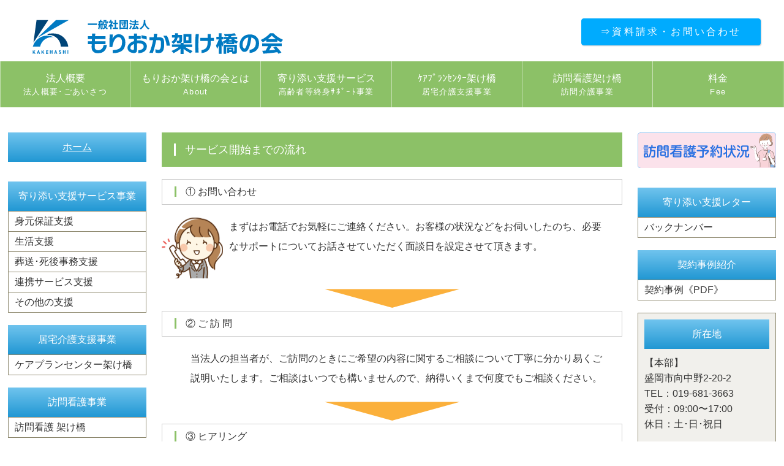

--- FILE ---
content_type: text/html
request_url: https://morioka-kakehashi.com/kakehashinokai/index04.html
body_size: 12909
content:
<!DOCTYPE html>
<html lang="ja">
<head>
<meta charset="UTF-8">
<meta http-equiv="X-UA-Compatible" content="IE=edge">
<title>もりおか架け橋の会 支援サービスの安心性と安全性</title>
<meta name="viewport" content="width=device-width, initial-scale=1">
<meta name="description" content="身寄りのない高齢者の方々を対象に、ご家族に代わっての身元保証支援、生活支援、葬送・死後事務支援、法律相談支援、連携サービス支援の５つの寄り添い支援サービスを提供する事業を盛岡市近郊に特化して行っています。">
<meta name="keywords" content="もりおか架け橋の会,高齢者寄り添い支援,身元保証支援,生活支援,葬送・死後事務支援,法律相談支援,連携サービス支援">
<link rel="stylesheet" href="../css/style.css">
<script src="../js/openclose.js"></script>
<script src="../js/fixmenu.js"></script>
<script src="../js/fixmenu_pagetop.js"></script>
<script src="../js/ddmenu_min.js"></script>
<!--[if lt IE 9]>
<script src="https://oss.maxcdn.com/html5shiv/3.7.2/html5shiv.min.js"></script>
<script src="https://oss.maxcdn.com/respond/1.4.2/respond.min.js"></script>
<![endif]-->
</head>

<body>

<header><!-- #BeginLibraryItem "/Library/header.lbi" --><div class="inner">
<h1 id="logo"><a href="../index.html"><img src="../images/logo2026.svg" alt="もりおか架け橋の会"></a></h1>
<p class="login"><a href="../form.html" target="_top">⇒資料請求・お問い合わせ</a></p>
</div><!-- #EndLibraryItem --></header><!-- #BeginLibraryItem "/Library/menu01.lbi" -->
<!--PC用（901px以上端末）メニュー-->
    <nav id="menubar" class="nav-fix-pos">
<ul class="inner">

	<li><a href="../gaiyou.html" target="_top">法人概要<span>法人概要･ごあいさつ</span></a></li>
	<li><a href="index.html" target="_top">もりおか架け橋の会とは<span>About</span></a>
	<ul class="ddmenu">
<li><a href="index01.html">一人暮らしの高齢者の実態</a></li>
<li><a href="index02.html">事業全体のイメージ図</a></li>
  <li><a href="index06.html">支援サービス内容のｲﾒｰｼﾞ図</a></li>
<li><a href="index03.html">支援サービスの安心安全</a></li>
<li><a href="index04.html">サービス開始までの流れ</a></li>

</ul>
	</li>
<li><a href="">寄り添い支援サービス<span>高齢者等終身ｻﾎﾟｰﾄ事業</span></a>
<ul class="ddmenu">
<li><a href="../shien/shien01.html" target="_top">①身元保証支援</a></li>
<li><a href="../shien/shien02.html" target="_top">②生活支援</a></li>
<li><a href="../shien/shien03.html" target="_top">③葬送･死後事務支援</a></li>
<li><a href="../shien/shien05.html" target="_top">④連携サービス支援</a></li>
</ul>
</li>
<li><a href="../cpc.html" target="_top">ｹｱﾌﾟﾗﾝｾﾝﾀｰ架け橋<span>居宅介護支援事業</span></a></li>
<li><a href="../houmon_kango.html" target="_top">訪問看護架け橋<span>訪問介護事業</span></a>
	<ul class="ddmenu">
<li><a href="https://morioka-kakehashi.com/akijokyo/kangoaki.cgi?">訪問看護予約状況</a></li>

</ul></li>
<li><a href="../ryoukin.html" target="_top">料金<span>Fee</span></a></li>

</ul>
</nav>
<!--小さな端末用（900px以下端末）メニュー-->
<nav id="menubar-s">
<ul>
<li><a href="../index.html">ホーム</a></li>
<li><a href="../gaiyou.html">法人概要</a></li>
<li><a href="index.html" target="_top">もりおか架け橋の会とは</a></li>

<li><a href="../shien/index.html" target="_top">高齢者等終身支援ｻｰﾋﾞｽ</a></li>
<li><a href="../kyotaku.html" target="_top">ｹｱﾌﾟﾗﾝｾﾝﾀｰ架け橋</a></li>
<li><a href="../houmon_kango.html" target="_top">訪問看護架け橋</a></li>
<li><a href="../akijokyo/kangoaki.cgi?" target="_top">訪問看護予約状況</a></li>
<li><a href="../ryoukin.html">料金</a></li>

</ul>
</nav><!-- #EndLibraryItem --><div id="contents" class="inner">
  
  <div id="contents-in">

<div id="main">

<section>

<h2>サービス開始までの流れ</h2>
<h3>① お問い合わせ</h3>
<img src="images/nagare02.svg" alt="" class="img_float100"/>
<ol>
まずはお電話でお気軽にご連絡ください。お客様の状況などをお伺いしたのち、必要なサポートについてお話させていただく面談日を設定させて頂きます。

</ol><br>
    <div style="align-content: width: auto; margin-left: auto; margin-right: auto; text-align: center; margin-bottom: 5px;"><img src="images/darrow.png" alt=""/></div>
    
<h3>② ご 訪 問</h3>
<ol>
当法人の担当者が、ご訪問のときにご希望の内容に関するご相談について丁寧に分かり易くご説明いたします。ご相談はいつでも構いませんので、納得いくまで何度でもご相談ください。

</ol> <div style="align-content: width: auto; margin-left: auto; margin-right: auto; text-align: center; margin-bottom: 5px;"><img src="images/darrow.png" alt=""/></div>
    
<h3>③ ヒアリング</h3>
<ol>
ご要望・家族構成・資産・負債・体調・毎月の収入など、契約に必要な情報についてヒアリングを行わせていただきます。

</ol> <div style="align-content: width: auto; margin-left: auto; margin-right: auto; text-align: center; margin-bottom: 5px;"><img src="images/darrow.png" alt=""/></div>
    
<h3>④ 制度の概略説明</h3>
<ol>
もりおか架け橋の会の趣旨、支援内容、手続きの方法などについてご説明いたします。担当のケアマネジャー様やご親族などにご同席いただくことをお勧めします。

</ol> <div style="align-content: width: auto; margin-left: auto; margin-right: auto; text-align: center; margin-bottom: 5px;"><img src="images/darrow.png" alt=""/></div>
    
    <h3>⑤ 重要事項説明</h3>
<ol>
支援内容の詳細、料金体系、契約内容の詳細説明を行います。前回同様、信頼のおける方にご同席いただくことをお勧めいたします。

</ol> <div style="align-content: width: auto; margin-left: auto; margin-right: auto; text-align: center; margin-bottom: 5px;"><img src="images/darrow.png" alt=""/></div><br>

<h3>⑥ 契約締結</h3>
<ol>
<img src="images/nagare03.svg" alt="" class="img_float100"/>契約書及び重要事項説明の再度の内容のご説明や、契約の立会いの日の確認を行っていただきます。その後、契約を取り交わします。
</ol>
<div style="align-content: width: auto; margin-left: auto; margin-right: auto; text-align: center; margin-bottom: 5px;"><img src="images/darrow.png" alt=""/></div><br>

<h3>⑦ ご入金</h3>
<ol>ご契約締結後1週間以内に、お振り込みをお願いいたします。<br>※ご相談内容によっては、ご契約できかねる場合がありますので、あらかじめご了承ください。</ol>
<img src="images/nagare01.svg" alt=""/><br>
    
</section>

</div>
<!--/#main--><!-- #BeginLibraryItem "/Library/sidebar.lbi" --><div id="sub">

<nav>
<h2><a href="../index.html" target="_top" style="color: #FFFFFF">ホーム</a></h2>

</nav><br>

<nav>
<h2>寄り添い支援サービス事業</h2>
<ul class="submenu">
<li><a href="../shien/shien01.html" target="_top">身元保証支援</a></li>
<li><a href="../shien/shien02.html" target="_top">生活支援</a></li>
<li><a href="../shien/shien03.html" target="_top">葬送･死後事務支援</a></li>
<li><a href="../shien/shien05.html" target="_top">連携サービス支援</a></li>
<li><a href="../shien/shien07.html" target="_top">その他の支援</a></li>
</ul>
</nav>

<nav>
<h2>居宅介護支援事業</h2>
<ul class="submenu">
<li><a href="../cpc.html" target="_top">ケアプランセンター架け橋</a></li>
</ul>
</nav>
    
<nav>
<h2>訪問看護事業</h2>
<ul class="submenu">
<li><a href="../houmon_kango.html" target="_top">訪問看護 架け橋</a></li>
</ul>
</nav>
  <nav>
<h2>もりおか架け橋の会</h2>
<ul class="submenu">
<li><a href="index01.html" target="_top">一人暮らしの高齢者の実態</a></li>
<li><a href="index02.html" target="_top">事業全体のイメージ図</a></li>
 <li><a href="index06.html" target="_top">支援サービス内容のｲﾒｰｼﾞ図</a></li>
<li><a href="index03.html" target="_top">事業のシステム図</a></li>
<li><a href="index04.html" target="_top">サービスの流れ</a></li>
<li style="line-height: 1.2em;"><a href="../kyotaku.html" target="_top">高齢者に接している皆さん<br>の問題解決</a></li>
</ul>
</nav>



</div><!-- #EndLibraryItem --><!--/#sub-->

</div>
<!--/#contents-in-->

<div id="side"><!-- #BeginLibraryItem "/Library/sidebar_r01.lbi" --><section>
<nav>
<div>
<a href="../akijokyo/kangoaki.cgi?" target="_top">
<p class="img"><img src="../images/houmon_yoyaku_bana.svg" alt=""></p>

</a>
</div>  

</nav><br>
<nav>
<h2>寄り添い支援レター</h2>
<ul class="submenu">
<li><a href="../news/news_letter.html" target="_top">バックナンバー</a></li>
</ul>
</nav>

<nav>
<h2>契約事例紹介</h2>
<ul class="submenu">
<li><a href="../images/keiyakujirei202601.pdf" target="_blank">契約事例《PDF》</a></li>
</ul>
</nav>
<div class="box1">
<h2 class="mb10">所在地</h2>
<p>【本部】<br>
  盛岡市向中野2-20-2
<br>
TEL：019-681-3663<br>
受付：09:00〜17:00<br>
休日：土･日･祝日<br>
<br>
【ｹｱﾌﾟﾗﾝｾﾝﾀｰ架け橋】 <br>
盛岡市永井19-197-2<br>
ナガイオフィス2階C号室<br>
TEL：019-681-7302<br>
FAX：019-681-7303<br>
受付：09:00〜18:00<br>
休日：土･日･祝日<br>
<br>

【訪問看護 架け橋】<br>
  盛岡市向中野2-20-2
<br>
TEL：019-681-3780<br>
FAX：019-681-3781<br>
受付：08:30〜17:30<br>
休日：土･日･祝日<br>
<br>
</div>
<h2>関連サイト</h2>

<div class="list-sub">
<a href="http://sazan-cross.co.jp" target="_blank">
<p class="img"><img src="../images/southern.jpg" alt=""></p>
<h4>株式会社サザンクロス</h4>
<p>盛岡市・紫波町・花巻市にて、それぞれの地域の状況に合わせた介護サービス事業を行っております。</p>

</a>
</div>    

<!--<h2>おしらせ</h2>

<div class="list-sub">
<a href="../images/kankoshi_rec.pdf" target="_blank">
<p class="img"><img src="../images/kangoshi_bana.svg" alt=""></p></a>

</div> -->


</div> 
</section><!-- #EndLibraryItem --></div>
<!--/#side-->

</div>
<!--/#contents--><!-- #BeginLibraryItem "/Library/footer.lbi" --><footer>

<div id="footermenu" class="inner">
<ul>
<li class="title">メニュー</li>
<li><a href="../index.html" target="_top">ホーム</a></li>
<li><a href="../gaiyou.html" target="_top">法人概要</a></li>
<li><a href="index.html" target="_top">もりおか架け橋の会とは</a></li>
<li><a href="../shien/index.html">寄り添い支援サービス事業</a></li>
<li><a href="../kyotaku.html" target="_top">居宅介護支援事業</a></li>
<li><a href="../ryoukin.html">料金</a></li>
<li><a href="../form.html">お問い合わせ</a></li>
</ul>
<ul>
<li class="title">寄り添いサービス</li>
<li><a href="../shien/shien01.html" target="_top">身元保証支援</a></li>
<li><a href="../shien/shien02.html" target="_top">生活支援</a></li>
<li><a href="../shien/shien03.html" target="_top">葬送･死後事務支援</a></li>
<li><a href="../shien/shien05.html" target="_top">連携サービス支援</a></li>
</ul>
<ul>
<li class="title">もりおか架け橋の会</li>
<li><a href="index01.html" target="_top">一人暮らしの高齢者の実態</a></li>
<li><a href="index02.html" target="_top">事業のシステム</a></li>
<li><a href="index03.html" target="_top">支援サービスの安心性と安全性</a></li>
<li><a href="index04.html" target="_top">サービスの流れ</a></li>

</ul>
<ul>
<li class="title">提携施設</li>
<li><a href="http://sazan-cross.co.jp/" target="_blank">株式会社サザンクロス</a></li>
<li><a href="http://sazan-cross.co.jp/minamikaze.html" target="_blank">高齢者住宅みなみ風</a></li>
<li><a href="http://sazan-cross.co.jp/sakuraday.html" target="_blank">さくらデイサービス</a></li>
<li><a href="http://sazan-cross.co.jp/miyanosato.html" target="_blank">グループホーム宮の里</a></li>
</ul>

</div>
<!--/footermenu-->

<div id="copyright">
<small>Copyright&copy; <a href="../index.html">moriokakakehashi no kai</a> All Rights Reserved.</small>
</div>

</footer><!-- #EndLibraryItem --><!--ページの上部に戻る「↑」ボタン-->
<p class="nav-fix-pos-pagetop"><a href="#">↑</a></p>

<!--メニュー開閉ボタン-->
<div id="menubar_hdr" class="close"></div>
<!--メニューの開閉処理条件設定　900px以下-->
<script>
if (OCwindowWidth() <= 900) {
	open_close("menubar_hdr", "menubar-s");
}
</script>

</body>
</html>


--- FILE ---
content_type: text/css
request_url: https://morioka-kakehashi.com/css/style.css
body_size: 32391
content:
@charset "utf-8";


/*各cssの読み込み
------------------------------------------------------------------------------------------------------------------------------------------------------*/
/*日本地図用css（list_chintai.html用）*/
@import url(map.css);

/*一覧ページ用css*/
@import url(list.css);

/*トップページのメイン画像用css*/
@import url(mainimg.css);



/*全端末（PC・タブレット・スマホ）共通設定
------------------------------------------------------------------------------------------------------------------------------------------------------*/

/*全体の設定
---------------------------------------------------------------------------*/
body {
	margin: 0px;
	padding: 0px;
	color: #333;	/*全体の文字色*/
	font-family:"ヒラギノ角ゴ Pro W3", "Hiragino Kaku Gothic Pro", "メイリオ", Meiryo, Osaka, "ＭＳ Ｐゴシック", "MS PGothic", sans-serif;	/*フォント種類*/
	font-size: 16px;	/*文字サイズ*/
	line-height: 2;		/*行間*/
	background: #fff;	/*背景色*/
	-webkit-text-size-adjust: none;
}
h1,h2,h3,h4,h5,p,ul,ol,li,dl,dt,dd,form,figure,form,select,input,textarea {margin: 0px;padding: 0px;font-size: 100%;font-weight: normal;}
ul {list-style-type: none;}
img {border: none;max-width: 100%;height: auto;vertical-align: middle;}
table {border-collapse:collapse;font-size: 100%;border-spacing: 0;}
iframe {width: 100%;}
video,audio {max-width: 100%;}

/*リンク（全般）設定
---------------------------------------------------------------------------*/
a {
	color: #333;		/*リンクテキストの色*/
	transition: 0.5s;	/*マウスオン時の移り変わるまでの時間設定。0.5秒。*/
}
a:hover {
	color: #8cc167;			/*マウスオン時の文字色*/
	text-decoration: none;	/*マウスオン時に下線を消す設定。残したいならこの１行削除。*/
}
/*マウスオン時の画像*/
a:hover img {
	opacity: 0.8;	/*80%色がついた状態*/
}

/*inner共通
---------------------------------------------------------------------------*/
.inner {
	max-width: 1300px;	/*サイトの最大幅*/
	margin: 0 auto;
}

/*ヘッダー（ロゴが入った最上段のブロック）
---------------------------------------------------------------------------*/
/*ヘッダーブロック*/
header {
	background: #fff;	/*背景色*/
	height: 100px;		/*高さ*/
	color: #333;		/*文字色*/
}
/*ロゴ画像*/
header #logo {
    width: 450px;		/*ロゴ画像の幅*/
    float: left;		/*左に回り込み*/
    margin-top: 30px;	/*ロゴの上にあける余白。ヘッダー内の上下の配置バランスをここで調整して下さい。*/
    margin-left: 3%;	/*ロゴの左側にあける余白。*/
}

/*ログイン（ヘッダー右側のログイン）
---------------------------------------------------------------------------*/
header .login a {
	display: inline-block;text-decoration: none;
	float: right;		/*右に回り込み*/
	margin-right: 3%;	/*右に空けるスペース*/
	margin-top: 30px;	/*上に空けるスペース。ヘッダー内の上下の配置バランスをここで調整して下さい。*/
	border: 1px solid #00ABFE;	/*枠線の幅、線種、色*/
	background: #00ABFE;/*背景色（古いブラウザ用）*/
	
	color: #fff;	/*文字色*/
	padding: 5px 30px 5px 30px;	/*上、右、下、左へのボタン内の余白*/
	border-radius: 4px;		/*角丸のサイズ*/
	font-size: 16px;		/*文字サイズ*/
	box-shadow: 1px 1px 2px rgba(0,0,0,0.2);	/*ボックスの影。右へ、下へ、ぼかし幅*/
	letter-spacing: 0.2em;	/*文字間隔を少し広くとる指定*/
}
/*マウスオン時*/
header .login a:hover {
	background-color: #fe9b00;	/*背景色だけ変更する*/
	color: #fff;	/*も地色*/
}

/*メインメニューのブロック
---------------------------------------------------------------------------*/
/*メニューブロック*/
#menubar {
	clear: both;
	height: 75px;		/*メニューの高さ。下の「#menubar ul li a」の「height」と「padding-top」の数字を合計した数字に合わせる。*/
	text-align: center;	/*文字を中央に*/
	background: #8cc167;	/*背景色*/
	border-bottom: 1px solid #fff;	/*下線の幅、線種、色*/
}
/*メニュー１個あたりの設定*/
#menubar li {
	float: left;	/*左に回り込み*/
	width: 16.66%;	/*メニュー幅（100÷6個=16.66%）　もし４個にするなら100÷4=25%になる。*/
}
#menubar li a {
	text-decoration: none;display: block;
	line-height: 1.6;	/*行間を少し狭く*/
	color: #fff;		/*文字色*/
	height: 60px;		/*高さ*/
	padding-top: 15px;	/*上に追加する余白*/
	border-right: 1px solid #fff;	/*メニューの右側の線の幅、線種、色（古いブラウザ用）*/
	border-right: 1px solid rgba(255,255,255,0.5);	/*右の線の幅、線種、255,255,255は白の事で0.5は50%色がついた状態の事。*/
}
/*１つ目のメニューへの追加設定*/
#menubar li:first-child a {
	border-left: 1px solid #fff;	/*メニューの線の幅、線種、色（古いブラウザ用）*/
	border-left: 1px solid rgba(255,255,255,0.5);	/*左の線の幅、線種、255,255,255は白の事で0.5は50%色がついた状態の事。*/
}
/*飾り文字*/
#menubar li span {
	display: block;
	font-size: 0.8em;			/*文字サイズ*/
	font-weight: normal;	/*文字を太字でなく標準に戻す設定*/
	letter-spacing: 0.1em;	/*文字間隔を少しあける設定*/
	opacity: 1.0;			/*透明度50％*/
}
/*マウスオン時と、現在表示中(current)のメニューの設定*/
#menubar li a:hover, #menubar li.current a {
	background: #a4d582;	/*背景色*/
}
/*スマホ用メニューを表示させない*/
#menubar-s {display: none;}
/*３本バーアイコンを表示させない*/
#menubar_hdr {display: none;}

/*ドロップダウンメニュー用
----------------------------------------------------------------------------------------------------------------------------------*/
/*メニューブロック*/
#menubar ul.ddmenu {
	position:absolute;visibility: hidden;z-index: 10;padding-top: 1px;
	width: 16.66%;		/*幅。上の「#menubar li」と合わせる。*/
	font-size: 12px;	/*文字サイズ*/
}
/*メニュー１個あたりの設定*/
#menubar ul.ddmenu li {
	float: none;
	width: 100%;
}
#menubar ul.ddmenu li a {
	width: 100%;height: auto;font-weight: normal;
	border: none;	/*線を一旦リセット*/
	border-bottom: 1px solid #fff;	/*下の線の幅、線種、色*/
	background: #000;	/*背景色（古いブラウザ用）*/
	background: rgba(0,0,0,0.7);	/*背景色。0,0,0は黒の事で0.7は70%色がついた状態の事。*/
	color: #fff;		/*文字色*/
	padding: 10px 0;	/*上下、左右への余白*/
}
/*ドロップダウンメニュー内の見出し*/
#menubar ul.ddmenu li.title a {
	background: #8cc167;	/*背景色*/
	cursor: default;		/*カーソルをリンク用でなくデフォルトの矢印にしておく*/
	padding: 3px 0;			/*上下、左右への余白*/
}
/*マウスオン時*/
#menubar ul.ddmenu li a:hover {
	background: #000;	/*背景色*/
}
/*見出しのマウスオン時*/
#menubar ul.ddmenu li.title a:hover {
	background: #8cc167;
}

/*fixmenu設定（メニューが画面上部に到達した際のスタイル）
---------------------------------------------------------------------------*/
/*上部固定メニュー用fixmenu設定*/
body.is-fixed-menu .nav-fix-pos {
	width: 100%;z-index: 100;position: fixed;top: 0;left: 0;
}
body.is-fixed-menu header {
	margin-bottom: 75px;	/*メニューの高さを指定。menubarのborderが1px分ありますが大差ないので75でOKです。*/
}
/*上の設定の「is-fixed-menu」を「is-fixed」に変更したものをそのまま記入します。fixmenuスクリプトを２つ使う為に必要な設定になります。*/
body.is-fixed .nav-fix-pos {
	width: 100%;z-index: 100;position: fixed;top: 0;left: 0;
}
body.is-fixed header {
	margin-bottom: 75px;
}

/*contents（３カラムを囲むブロック）
---------------------------------------------------------------------------*/
#contents {
	clear: both;overflow: hidden;
	padding-top: 40px;		/*上に空けるボックス内の余白*/
	padding-bottom: 40px;	/*下に空けるボックス内の余白*/
}

/*contents-in（mainとsubを囲むブロック）
---------------------------------------------------------------------------*/
#contents-in {
	float: left;	/*左に回り込み*/
	width: 80%;		/*ブロックの幅*/
}
/*２カラム時*/
.c2 #contents-in {
	float: none;
	width: auto;
}

/*mainコンテンツ（中央のブロック）
---------------------------------------------------------------------------*/
#main {
	float: right;	/*右に回り込み*/
	width: 75%;		/*ブロックの幅*/
}
/*mainコンテンツのh2タグ設定*/
#main h2 {
	clear: both;
	margin-bottom: 20px;
	padding: 10px 20px;	/*上下、左右への余白*/
	font-size: 18px;	/*文字サイズ*/
	color: #fff;		/*文字色*/
	background: #8cc167;	/*背景色*/
}
/*h2タグの１文字目への追加設定*/
#main h2::first-letter {
	border-left: 3px solid #fff;	/*左の線の幅、線種、色*/
	padding-left: 15px;				/*線とテキストとの余白*/
}
/*mainコンテンツのh3タグ設定*/
#main h3 {
	clear: both;
	margin-bottom: 20px;
	padding: 4px 20px;	/*上下、左右への余白*/
	font-size: 16px;	/*文字サイズ*/
	border: 1px solid #ccc;		/*枠線の幅、線種、色*/
}
/*h3タグの１文字目への追加設定*/
#main h3::first-letter {
	border-left: 3px solid #8cc167;	/*左の線の幅、線種、色*/
	padding-left: 15px;				/*線とテキストとの余白*/
}
/*mainコンテンツの段落タグ設定*/
#main p {
    padding-top: 20px;
    padding-right: 20px;
    padding-left: 20px;
    padding-bottom: 20px;	/*上、左右、下への余白*/
}
/*他。微調整。*/
#main p + p {
	margin-top: -5px;
}
#main h2 + p,
#main h3 + p {
	margin-top: -10px;
}
#main section + section {
	margin-top: 30px;
}


/*subコンテンツ（左側のブロック）
---------------------------------------------------------------------------*/
#sub {
	float: left;	/*左に回り込み*/
	width: 22.5%;	/*ブロックの幅*/
}

/*sideコンテンツ（右側のブロック）
---------------------------------------------------------------------------*/
#side {
	float: right;	/*右に回り込み*/
	width: 18%;		/*ブロックの幅*/
}
/*２カラム時*/
.c2 #side {
	display: none;	
}

/*sub,side共通設定
---------------------------------------------------------------------------*/
/*h2見出しタグ設定*/
#sub h2,
#side h2 {
	text-align: center;		/*文字をセンタリング*/
	padding: 8px 0px;		/*上下、左右への余白*/
	color: #fff;			/*文字色*/
	background: #70C4EE;	/*背景色（古いブラウザ用）*/
	background: linear-gradient(#70C4EE, #2197D3);	/*背景グラデーション*/
}
/*段落タグ（p）設定*/
#sub p,#side p {
	line-height: 1.6;	/*行間を少し狭く*/
}

/*box1設定（sub,sideで使っています）
---------------------------------------------------------------------------*/
/*box1設定*/
#sub .box1,
#side .box1 {
	border: 1px solid #8c876c;	/*枠線の幅、線種、色*/
	padding: 10px;			/*ボックス内の余白*/
	margin-bottom: 20px;	/*ボックスの下にあけるスペース*/
	background: #f1f0ec;	/*背景色*/
}
/*box1の中にsubmenuがある場合の下のmarginをなくす*/
.box1 .submenu {
	margin-bottom: 0 !important;
}

/*submenu（sub,sideのメニュー）
---------------------------------------------------------------------------*/
/*メニューブロック全体の設定*/
#sub .submenu,
#side .submenu {
	margin-bottom: 20px;		/*メニューブロックの下にあけるスペース*/
	border-top: 1px solid #8c876c;	/*上の線の幅、線種、色*/
}
/*メニュー１個ごとの設定*/
#sub .submenu li a,
#side .submenu li a {
	text-decoration: none;display: block;
	padding: 0 10px;		/*上下、左右のボックス内の余白*/
	border: 1px solid #8c876c;	/*枠線の幅、線種、色*/
	border-top: none;		/*上の線を消す設定*/
	background: #fff;		/*背景色*/
}

/*フッター設定
---------------------------------------------------------------------------*/
footer {
	clear: both;
	background: #8cc167;	/*背景色*/
	font-size: 85%;			/*文字サイズ*/
	color: #fff;			/*文字色*/
}
footer a, footer a:hover {
	color: #fff;	/*リンクテキスト、マウスオン時の文字色*/
}
footer .pr {display: block;font-size: 80%;}

/*フッターメニュー
---------------------------------------------------------------------------*/
/*ボックス全体*/
#footermenu {
	overflow: hidden;
	padding: 20px 0;	/*上下、左右へのボックス内の余白*/
	font-size: 12px;	/*文字サイズを少し小さく*/
}
/*１列分の設定*/
#footermenu ul {
	float: left;	/*左に回り込み*/
	width: 18%;		/*幅。今回は5列作ったのでここの幅18%と下のpadding(合計の2%)でトータル20%になるよう設定。列に応じて調整して下さい。*/
	padding-right: 1%;
	padding-left: 1%;
}
/*メニュー１個あたりの設定*/
#footermenu ul li {
	padding: 0 10px;	/*上下、左右への余白*/
}
/*見出し*/
#footermenu li.title {
	font-weight: bold;	/*太字にする*/
	background: rgba(0,0,0,0.1);	/*背景色*/
	border-radius: 2px;	/*角丸のサイズ*/
}
/*リンクテキスト*/
#footermenu a {
	text-decoration: none;
	opacity: 0.7;	/*透明度。70%色がでた状態の事。*/
}
/*マウスオン時*/
#footermenu a:hover {
	opacity: 1;	/*透明度。100%色がでた状態の事。*/
}

/*コピーライト
---------------------------------------------------------------------------*/
#copyright {
	clear: both;
	text-align: center;
	background: #333;	/*背景色*/
}
#copyright a {text-decoration: none;}

/*トップページ内「更新情報・お知らせ」ブロック
---------------------------------------------------------------------------*/
/*ブロック全体の設定*/
#new dl {
	padding: 0px 20px;	/*上下、左右へのブロック内の余白*/
	margin-bottom: 20px;	/*ブロックの下(外側)に空ける余白*/
}
/*日付設定*/
#new dt {
	float: left;
	width: 9em;
	letter-spacing: 0.1em;
}
/*記事設定*/
#new dd {
	padding-left: 9em;
	border-bottom: 1px solid #ccc;	/*下線の幅、線種、色*/
}

/*よく頂く質問ページ
---------------------------------------------------------------------------*/
/*質問と答えのボックス全体を囲むブロック*/
.faq {
	padding: 0 20px 10px;	/*上、左右、下へのボックス内余白*/
}
/*質問*/
.faq dt {
	font-weight: bold;	/*太字にする設定*/
	color: #8cc167;		/*文字色*/
}
/*回答*/
.faq dd {
    padding-bottom: 10px;	/*下に空けるスペース*/
    line-height: 1.5em;
}

/*テーブル
---------------------------------------------------------------------------*/
/*テーブル１行目に入った見出し部分（※caption）*/
.ta1 caption {
	border: 1px solid #ccc;	/*テーブルの枠線の幅、線種、色*/
	border-bottom: none;	/*下線だけ消す*/
	text-align: left;		/*文字を左寄せ*/
	background: #eee;		/*背景色*/
	color: #666;			/*文字色*/
	font-weight: bold;		/*太字に*/
	padding: 10px;			/*ボックス内の余白*/
}
/*ta1設定*/
.ta1 {
	table-layout: fixed;
	width: 100%;
	margin: 0 auto 20px;
	background: #fff;	/*背景色*/
	color: #666;		/*文字色*/
}
.ta1, .ta1 td, .ta1 th {
	word-break: break-all;
	border: 1px solid #ccc;	/*テーブルの枠線の幅、線種、色*/
	padding: 10px;	/*ボックス内の余白*/
}
/*ta1の左側ボックス*/
.ta1 th {
	width: 140px;		/*幅*/
	text-align: center;	/*センタリング*/
}
/*labelタグ*/
.ta1 label {
	display: inline-block;
}
/*こだわりアイコンのフロート指定(CMS用)*/
.ta1 td .specialbox label {
	float: left;
	display: inline-block;
}
.ta1 td .specialbox img {
	vertical-align: middle;
	margin-right: 5px;
}
.ta1 td .specialtext {
	float: left;
	width: 45%;
}

/*btn（inputタグ用）
---------------------------------------------------------------------------*/
#main input[type="submit"].btn,
#main input[type="button"].btn,
#main input[type="reset"].btn {
	padding: 5px 10px;		/*上下、左右へのボタン内の余白*/
	border: 1px solid #ccc;	/*枠線の幅、線種、色*/
	border-radius: 3px;		/*角丸のサイズ*/
	background: #eee;		/*背景色*/
}
/*マウスオン時の設定*/
#main input[type="submit"].btn:hover,
#main input[type="button"].btn:hover,
#main input[type="reset"].btn:hover {
	border: 1px solid #999;	/*枠線の幅、線種、色*/
	background: #fff;		/*背景色*/
}

/*btn（赤い色の大きなボタン）
---------------------------------------------------------------------------*/
a.btn {
	display: block;text-decoration: none;
	background: #d90000;	/*背景色（古いブラウザ用）*/
	background: linear-gradient(#d90000, #a70000);	/*グラデーション*/
	color: #fff;		/*文字色*/
	font-size: 20px;	/*文字サイズ*/
	text-align: center;	/*文字をセンタリング*/
	padding: 10px;		/*ボタン内の余白*/
	border-radius: 4px;	/*角丸のサイズ*/
	letter-spacing: 0.2em;	/*文字間隔を広くとる設定*/
	box-shadow: 2px 2px 5px rgba(0,0,0,0.3);	/*ボックスの影。右に、下に、ぼかし幅、0,0,0は黒の事で0.3は色が30%ついた状態。*/
	border: 1px solid #a70000;	/*枠線の幅、線種、色*/
}
/*マウスオン時*/
a:hover.btn {
	box-shadow: none;
	background: #fff;	/*背景色*/
	color: #a70000;		/*文字色*/
}

/*btn2（青い色のボタン）
---------------------------------------------------------------------------*/
a.btn2 {
	display: inline-block;text-decoration: none;
	background: #2e8bdb;	/*背景色（古いブラウザ用）*/
	background: linear-gradient(#51a9f3, #2e8bdb);	/*グラデーション*/
	color: #fff;		/*文字色*/
	text-align: center;	/*文字をセンタリング*/
	padding: 2px 10px;	/*上下、左右へのボタン内の余白*/
	border-radius: 2px;	/*角丸のサイズ*/
	font-size: 12px;	/*文字サイズ*/
}
/*マウスオン時*/
a.btn2:hover {
	opacity: 0.7;	/*色が70%ついた状態*/
}

/*PAGE TOP（↑）設定
---------------------------------------------------------------------------*/
/*アニメーションのキーフレーム設定（変更不要）*/
@keyframes scroll {
0% {opacity: 0;}
100% {opacity: 1;}
}
/*デフォルトでは非表示に*/
body .nav-fix-pos-pagetop a {display: none;}
/*ボタンの設定*/
body.is-fixed-pagetop .nav-fix-pos-pagetop a {
	display: block;text-decoration: none;text-align: center;z-index: 100;position: fixed;
	width: 50px;		/*幅*/
	line-height: 50px;	/*高さ*/
	bottom: 50px;		/*下から50pxの場所に配置*/
	right: 3%;			/*右から3%の場所に配置*/
	background: #000;	/*背景色（古いブラウザ用）*/
	background: rgba(0,0,0,0.6);	/*背景色。0,0,0は黒の事で0.6は透明度60%の事。*/
	color: #fff;		/*文字色*/
	border: 1px solid #fff;	/*枠線の幅、線種、色*/
	animation-name: scroll;	/*上のアニメーションで指定しているkeyframesの名前（scroll）*/
	animation-duration: 1S;	/*アニメーションの実行時間*/
	animation-fill-mode: forwards;	/*アニメーションの完了後、最後のキーフレームを維持する*/
}
/*マウスオン時*/
body.is-fixed-pagetop .nav-fix-pos-pagetop a:hover {
	background: #999;	/*背景色*/
}

/*NEWアイコン
---------------------------------------------------------------------------*/
.newicon {
	background: #F00;	/*背景色*/
	color: #FFF;		/*文字色*/
	font-size: 70%;
	line-height: 1.5;
	padding: 2px 5px;
	border-radius: 2px;
	margin: 0px 5px;
	vertical-align: text-top;
}

/*UPアイコン
---------------------------------------------------------------------------*/
.upicon {
	background: #0072ff;	/*背景色*/
	color: #FFF;		/*文字色*/
	font-size: 70%;
	line-height: 1.5;
	padding: 2px 5px;
	border-radius: 2px;
	margin: 0px 5px;
	vertical-align: text-top;
}
.list-compact .newicon,.list-compact .upicon,.list-sub .newicon,.list-sub .upicon {margin: 0;}

/*checkブロック。赤い注意書きブロックです。
---------------------------------------------------------------------------*/
p.check {
	background: #ff0000;
	color:#fff;
	padding: 10px 25px !important;
	margin-bottom: 20px;
}
p.check a {color: #fff;}

/*ul.disc,olタグ
---------------------------------------------------------------------------*/
ul.disc {
	list-style: disc;
	padding: 0 20px 20px 45px;
}
ol {
	padding: 0 20px 20px 47px;
}

/*その他
---------------------------------------------------------------------------*/
.thumbnail {width: 80px;margin-bottom: 5px;}
.look {background: #eee;border: 1px solid #ccc;padding: 5px 10px;border-radius: 4px;}
.mb15,.mb1em {margin-bottom: 15px !important;}
.mb10 {margin-bottom: 10px !important;}
.mb30 {margin-bottom: 30px !important;}
.clear {clear: both;}
.color1, .color1 a {color: #8cc167 !important;}
.color2, .color2 a {color: #999 !important;}
.red, .red a {color: #ff0000 !important;}
.pr {font-size: 10px;}
.wl {width: 96%;}
.ws {width: 50%;}
.c {text-align: center;}
.r {text-align: right;}
.l {text-align: left;}
img.fr {float: right;margin-left: 10px;margin-bottom: 10px;}
img.fl {float: left;margin-right: 10px;margin-bottom: 10px;}
.big1 {font-size: 24px;letter-spacing: 0.2em;}
.mini1 {font-size: 11px;}
.sh {display: none;}



/*画面幅1301px以上の設定
------------------------------------------------------------------------------------------------------------------------------------------------------*/
@media screen and (min-width:1301px){

/*inner共通
---------------------------------------------------------------------------*/
.inner {
	width: 1301px;	/*サイトの幅。この指定がないと上部メニューが一瞬段落ちする場合があります。*/
}

/*メインメニューとドロップダウンメニューの設定変更。
メニュー数が6個なので、1301÷6=216pxになります。
---------------------------------------------------------------------------*/
#menubar li, #menubar ul.ddmenu {
	width: 216px;
}

}



/*画面幅1300px以下の設定
------------------------------------------------------------------------------------------------------------------------------------------------------*/
@media screen and (max-width:1300px){

/*contents（３カラムを囲むブロック）
---------------------------------------------------------------------------*/
#contents {
	margin: 0 1%;	/*上下、左右へのコンテンツの外側へ空けるスペース*/
}

}



/*画面幅900px以下の設定
------------------------------------------------------------------------------------------------------------------------------------------------------*/
@media screen and (max-width:900px){

/*ログイン（ヘッダー右側のログイン）
---------------------------------------------------------------------------*/
header .login a {
	float: left;			/*ロゴの右に来るように再指定*/
	margin-left: 20px;		/*ロゴとの間にとるスペース*/
	background-image: none;	/*ブラウザ幅が狭くなるので、鍵マークを消す*/
	padding: 5px 30px;		/*上下、左右へのボタン内の余白*/
}

/*fixmenu設定（メニューが画面上部に到達した際のスタイル）
---------------------------------------------------------------------------*/
/*fixmenuから折りたたみメニューになるのでリセット。*/
body.is-fixed-menu header,body.is-fixed header {margin-bottom: 0px;}

/*メインメニュー
---------------------------------------------------------------------------*/
/*アニメーションのフレーム設定。全100コマアニメーションだと思って下さい。透明(0%)から色を100%出すアニメーション指定。*/
@keyframes menu1 {
	0% {opacity: 0;}
	100% {opacity: 1;}
}
/*スマホ用メニューブロック*/
#menubar-s {
	display: block;overflow: hidden;z-index: 10;
	position: absolute;
	top: 100px;	/*上から100pxの場所に配置*/
	width: 100%;
	animation-name: menu1;		/*上のkeyframesの名前*/
	animation-duration: 0.5S;	/*アニメーションの実行時間。0.5秒。*/
	animation-fill-mode: both;	/*アニメーションの待機中は最初のキーフレームを維持、終了後は最後のキーフレームを維持。*/
}
/*メニュー１個あたりの設定*/
#menubar-s li a {
	display: block;text-decoration: none;
	padding: 15px 10px 15px 20px;	/*上、右、下、左へのメニュー内の余白*/
	border-bottom: 1px solid #fff;	/*下の線の幅、線種、色*/
	background: #8cc167;	/*背景色*/
	font-size: 20px;		/*文字サイズ*/
	color: #fff;		/*文字色*/
}
/*英語表記（飾り文字）*/
#menubar-s li a span {
	display: block;
	font-size: 12px;	/*文字サイズ*/
}
/*PC用メニューを非表示にする*/
#menubar {display: none;}

/*３本バーアイコン設定
---------------------------------------------------------------------------*/
/*３本バーブロック*/
#menubar_hdr {
	display: block;position: absolute;
	top: 24px;	/*上から24pxの場所に配置*/
	right: 3%;	/*右から3%の場所に配置*/
	border: 1px solid #fff;	/*枠線の幅、線種、色*/
}
/*アイコン共通設定*/
#menubar_hdr.close,
#menubar_hdr.open {
	width: 50px;		/*幅*/
	height: 50px;		/*高さ*/
	border-radius: 50%;	/*円形にする。この行削除すれば正方形になります。*/
}
/*三本バーアイコン*/
#menubar_hdr.close {
	background: #8cc167 url(../images/icon_menu.png) no-repeat center top/50px;	/*背景色、アイコンの読み込み、上半分(top)を表示、幅50px*/
}
/*閉じるアイコン*/
#menubar_hdr.open {
	background: #8cc167 url(../images/icon_menu.png) no-repeat center bottom/50px;	/*背景色、アイコンの読み込み、上半分(bottom)を表示、幅50px*/
}

/*contents（３カラムを囲むブロック）
---------------------------------------------------------------------------*/
#contents {
	padding: 0px 2% 20px;	/*上下、左右へのボックス内の余白*/
}

/*main,sub,side,contents-in
---------------------------------------------------------------------------*/
#main, #sub, #side, #contents-in {
	float: none;
	width: auto;
	overflow: hidden;
}

/*その他
---------------------------------------------------------------------------*/
body.s-n #sub,body.s-n #side {display: none;}
.sh {display:block;}
.pc {display:none;}

}



/*画面幅600px以下の設定
------------------------------------------------------------------------------------------------------------------------------------------------------*/
@media screen and (max-width:600px){

/*ヘッダー（ロゴが入った最上段のブロック）
---------------------------------------------------------------------------*/
/*ヘッダーブロック*/
header {
	text-align: center;
}
/*ロゴ画像*/
header #logo {
	float: none;
	margin: 0 auto;
	padding: 8px 0;
	width: 60%;
}
/*ログイン（ヘッダー右側のログイン）
---------------------------------------------------------------------------*/
header .login a {
	float: none;
	margin: 0;
}

}



/*画面幅480px以下の設定
------------------------------------------------------------------------------------------------------------------------------------------------------*/
@media screen and (max-width:480px){

/*全体の設定
---------------------------------------------------------------------------*/
body {
	font-size: 12px;	/*文字サイズ*/
}

/*contents（３カラムを囲むブロック）
---------------------------------------------------------------------------*/
#contents {
	line-height: 1.5;	/*行間*/
}

/*mainコンテンツ
---------------------------------------------------------------------------*/
#main h2, #main h3 {
	font-size: 14px;
	padding-left: 10px;
	padding-right: 10px;
	margin-bottom: 10px;
}
/*段落タグ設定*/
#main p {
	padding: 0px 10px 10px;
}

/*submenu（sub,sideのメニュー）
---------------------------------------------------------------------------*/
/*メニュー１個ごとの設定*/
#sub .submenu li a,
#side .submenu li a {
	padding: 10px;	/*ボックス内の余白*/
}

/*フッターメニュー
ウィンドウ幅が狭くなって見づらくなるので、１列にレイアウト変更。
---------------------------------------------------------------------------*/
#footermenu ul {
	float: none;
	width: auto;
}

/*こだわりアイコン
---------------------------------------------------------------------------*/
/*アイコン共通*/
.icon {
	font-size: 9px;		/*文字サイズ*/
}

/*一覧ページのボックス内の右上のマーク
（CMSの場合は管理ページだと「オプション1」～のプルダウン、setup.phpだと「オプション選択肢」に関連します）
---------------------------------------------------------------------------*/
/*option1〜option2、と、newアイコン共通*/
.option1,.option2,.new {
	font-size: 9px;		/*文字サイズ*/
	padding: 0 10px;	/*上下、左右へのアイコン内の余白*/
	line-height: 14px;	/*高さ*/
	right: 15px;		/*右から15pxの場所に配置*/
}

/*トップページ内「更新情報・お知らせ」ブロック
---------------------------------------------------------------------------*/
/*ブロック全体の設定*/
#new dl {
	padding-left: 10px;
	padding-right: 10px;
	margin-bottom: 10px;	/*ブロックの下(外側)に空ける余白*/
}

/*よく頂く質問ページ
---------------------------------------------------------------------------*/
/*質問と答えのボックス全体を囲むブロック*/
.faq {
	padding: 0 10px 10px;	/*上、左右、下へのボックス内余白*/
}

/*btn（赤い色の大きなボタン）
---------------------------------------------------------------------------*/
a.btn {
	font-size: 16px;		/*文字サイズ*/
	letter-spacing: normal;	/*文字間隔を標準に戻す*/
}

/*テーブル(ta1)
---------------------------------------------------------------------------*/
/*余白の上書き*/
.ta1 caption,.ta1 th,.ta1 td {
	padding: 5px;
}
/*テーブル内の左側*/
.ta1 th {
	width: 100px;
}

/*ul.disc,olタグ
---------------------------------------------------------------------------*/
ul.disc {
	list-style: disc;
	padding: 0 20px 20px 30px;
}
ol {
	padding: 0 20px 20px 30px;
}

/*その他
---------------------------------------------------------------------------*/
.ws,.wl {width: 94%;}
.big1 {font-size: 18px;letter-spacing: normal;}
img.fr,img.fl {float: none;margin: 0;width: 100%;}

}

/*ごあいさつページ
---------------------------------------------------------------------------*/
/*質問と答えのボックス全体を囲むブロック*/
.greeting {
	padding: 0 20px 10px;	/*上、左右、下へのボックス内余白*/
}
/*質問*/
.greeting dt {
	font-weight: bold;	/*太字にする設定*/
	color: #8cc167;		/*文字色*/
}
/*回答*/
.greeting dd {
    padding-bottom: 10px;	/*下に空けるスペース*/
    line-height: 1.5em;
}
.img_float100{ 
  float:left;
  margin-right:10px;
  margin-bottom:10px;
  width:100px;
  height:100px;
}
.img_float150{ 
  float:left;
  margin-right:10px;
  margin-bottom:10px;
  width:150px;
  height:150px;
}

.img_float200{ 
  float:left;
  margin-right:10px;
  margin-bottom:10px;
  width:200px;
  height:200px;
}
.img_float02{
    float: right;
    margin-right: 10px;
    width: 30%;
}
.img_float03{
    float: right;
    margin-right: 10px;
    width: 50%;
}

.container {
  font-family: "Yu Gothic", YuGothic, Verdana, 'Hiragino Kaku Gothic ProN','Hiragino Kaku Gothic Pro', 'ヒラギノ角ゴ Pro W3', 'メイリオ', Meiryo, sans-serif;
  text-align: center;
  padding-top: 40px;
}


/* ここから下がボタンのCSS　*/
.btn-border {
  display: inline-block;
  max-width: 180px;
  text-align: left;
  border: 2px solid #9ec34b;
  font-size: 16px;
  color: #9ec34b;
  text-decoration: none;
  font-weight: bold;
  padding: 8px 16px;
  border-radius: 4px;
  transition: .4s;
}

.btn-border:hover {
  background-color: #D9DB73;
  border-color: #cbe585;
  color: #FFF;
}

.center{
  text-align: center;
}

--- FILE ---
content_type: text/css
request_url: https://morioka-kakehashi.com/css/list.css
body_size: 14975
content:
@charset "utf-8";


/*詳細ページ
---------------------------------------------------------------------------*/
.item {
	position: relative;
}

/*こだわりアイコン（テキスト表示用）
---------------------------------------------------------------------------*/
/*アイコン共通*/
.icon {
	display: inline-block;position: relative;bottom: 2px;
	font-size: 11px;		/*文字サイズ*/
	padding: 0 5px;			/*上下、左右へのボックス内の余白*/
	border-radius: 4px;		/*角丸のサイズ*/
	border: 1px solid #ccc;	/*枠線の幅、線種、色*/
	background: #eee;		/*背景色*/
}
.icon.current {background: #ccc;}
.icon a {text-decoration: none;}
/*アイコン：赤*/
.icon .color1 {
	border: 1px solid #d90000;	/*枠線の幅、線種、色*/
	background: #d90000;		/*背景色*/
	color: #fff !important;		/*文字色*/
}
/*アイコン：青*/
.icon .color2 {
	border: 1px solid #2b2ebc;	/*枠線の幅、線種、色*/
	background: #2b2ebc;		/*背景色*/
	color: #fff;				/*文字色*/
}

/*一覧ページのボックス内の右上のマーク
（CMSの場合は管理ページだと「オプション1」～のプルダウン、setup.phpだと「オプション選択肢」に関連します）
---------------------------------------------------------------------------*/
/*option1〜option2、と、newアイコン共通（初期設定）*/
.option1,.option2,.new {
	text-align: center;display: inline-block;padding: 0;
	font-size: 10px;	/*文字サイズ*/
	line-height: 20px;	/*高さ*/
	width: 100px;		/*幅*/
	position: absolute;
	right: 0px;		/*右から0pxの場所に配置*/
	top: 0px;		/*上から0pxの場所に配置*/
	background: #999;	/*背景色*/
	color: #fff;		/*も地色*/
	transform: rotate(45deg) translate(27px,-10px);	/*45度回転、右へ,下へ(マイナス設定なので上へ向けての指定)の移動距離*/
}
/*詳細ページで使う場合の変更設定*/
.item .option1, .item .option2, .item .new {
	position: static;transform: none;width: auto;
	padding: 0 10px;	/*上下、左右へのアイコン内の余白*/
	margin-left: 5px;	/*アイコン同士に空けるスペース*/
}
/*「new」への追加設定。色を変更します。*/
.new {
	color: #FFF;		/*文字色*/
	background: #F00;	/*背景色*/
}
/*「option1」への追加設定。色を変更します。*/
.option1 {
	color: #FFF;			/*文字色*/
	background: #ff9000;	/*背景色*/
}

/*listブロック
---------------------------------------------------------------------------*/
/*ブロック全体*/
.list {
	overflow: hidden;position: relative;
	border-top: 1px solid #ccc;	/*上の線の幅、線種、色*/
	padding: 10px 20px 25px;	/*上、左右、下へのボックス内の余白*/
	line-height: 1.5;			/*行間を少し狭く*/
}
/*最後のブロックに下線を入れる*/
.list:last-of-type {
	border-bottom: 1px solid #ccc;	/*下の線の幅、線種、色*/
}
/*ブロック内の画像*/
.list p.img {
	padding: 0px !important;
	float: left;		/*左に回り込み*/
	width: 20%;			/*画像の幅*/
	margin-right: 1%;	/*画像の右側へ空けるスペース*/
}
/*右側ブロック*/
.list .text {
	float: right;	/*ブロックを右寄せ*/
	width: 78%;		/*幅*/
}
/*ブロック内の段落(p)タグ*/
.list p {
	padding: 0 !important; 
}
/*ブロック内の見出し(h4)*/
.list h4 {
	font-size: 20px;	/*文字サイズ*/
}
/*ブロック内の見出し(h4)にリンクを貼った場合の設定*/
.list h4 a {
	color: #8cc167;		/*文字色*/
}
/*ボックス内のサイト名*/
.list p.name {
	position: absolute;
	right: 20px;	/*ボックスの右から20pxの場所に配置*/
	bottom: 5px;	/*ボックスの下から5pxの場所に配置*/
}

/*４列タイプ(list-compact)のブロック
---------------------------------------------------------------------------*/
/*各ボックスの設定*/
.list-compact {
	position: relative;
    overflow: hidden;
	margin: 1%;			/*ボックスの外側に空けるスペース*/
	float: left;		/*左に回り込み*/
	width: 23%;			/*幅*/
	height: 230px;		/*高さ*/
	font-size: 12px;	/*文字サイズ*/
	line-height: 1.2;	/*行間を少し狭くする*/
}
/*ボックス内のh4タグ設定*/
.list-compact h4,.list-compact h4 a {
	font-weight: bold;	/*太字にする*/
	height: 1.5em;		/*高さ*/
	overflow: hidden;	/*高さ以上になったら非表示にする*/
}
/*ボックス内のp(段落)タグ設定*/
.list-compact p {
	padding: 0px !important;
	height: 3em;		/*高さ*/
	overflow: visible;	/*高さ以上になったら非表示にする*/
	margin-bottom: 10px;
}
/*画像を共通サイズにする設定*/
.list-compact p.img {
	width: 100%;	/*幅*/
	height: 50%;	/*高さ*/
}
.list-compact img {width: 100%;height: 100%;}
/*ボックス内のサイト名*/
.list-compact p.name {
	height: 1.5em;
}



/*各ボックスの設定02*/
.list-compact02 {
    position: relative;
    overflow: hidden;
    margin: 1%;			/*ボックスの外側に空けるスペース*/
    float: left;		/*左に回り込み*/
    width: 23%;			/*幅*/
    height: 200px;		/*高さ*/
    font-size: 12px;	/*文字サイズ*/
    line-height: 1em;	/*行間を少し狭くする*/
}
/*ボックス内のh4タグ設定*/
.list-compact02 h4,.list-compact h4 a {
	font-weight: bold;	/*太字にする*/
	height: 1.5em;		/*高さ*/
	overflow: visible;	/*高さ以上になったら非表示にする*/
}
/*ボックス内のp(段落)タグ設定*/
.list-compact02 p {
	padding: 0px !important;
	height: 3em;		/*高さ*/
	overflow: visible;	/*高さ以上になったら非表示にする*/
	margin-bottom: 5px;
}
/*画像を共通サイズにする設定*/
.list-compact02 p.img {
	width: 100%;	/*幅*/
	height: 60%;	/*高さ*/
}
.list-compact02 img {width: 100%;height: 100%;}
/*ボックス内のサイト名*/
.list-compact p.name {
	height: 1.5em;
}




/*登録日・更新日
---------------------------------------------------------------------------*/
.date {
	clear: both;
	font-size: 11px !important;	/*文字サイズ*/
	color: #999;		/*文字色*/
	text-align: right;	/*右寄せ*/
}
.date span {
	display: inline-block;
}

/*一覧ページの各物件ボックス内のテーブル
---------------------------------------------------------------------------*/
.list table.c2 {
	font-size: 12px;	/*文字サイズ*/
	width: 100%;		/*テーブル幅*/
	margin-bottom: 5px;
}
.list table.c2,
.list table.c2 td,
.list table.c2 th {
	border: 1px solid #dcdcdc;	/*枠線の幅、線種、色*/
}
.list table.c2 td,
.list table.c2 th {
	padding: 1%;	/*テーブル内の余白*/
}
.list table.c2 th {
	width: 20%;		/*幅*/
	background: #fafafa;	/*背景色*/
}
.list table.c2 td {
	width: 30%;		/*幅*/
}

/*list2ボックス（２列並びのボックス）
---------------------------------------------------------------------------*/
/*ボックス全体の設定*/
.list2 {
	overflow: hidden;
}
/*各ボックスの設定*/
.list2 li {
	float: left;		/*左に回り込み*/
	width: 49%;			/*幅*/
	line-height: 1.5;	/*行間*/
	margin: 0px 0.5% 20px;	/*上、左右、下へのボックスの外側へ空けるスペース*/
}
.list2 a {
	display: block;text-decoration: none;
	height: 65px;		/*ボックスの高さ*/
	overflow: hidden;	/*ボックスから飛び出た場合、非表示にする設定*/
	border-radius: 10px;	/*角丸のサイズ*/
	padding: 15px;			/*ボックス内の余白*/
	border: 1px solid #ccc;	/*枠線の幅、線種、色*/
	background: linear-gradient(#fff, #f2f2f2);/*背景グラデーション*/
	box-shadow: 2px 2px 3px rgba(0,0,0,0.1);	/*ボックスの影。右へ、下へ、ぼかし幅、0,0,0は黒の事で0.1は10%色がついた状態の事。*/
}
/*マウスオン時*/
.list2 a:hover {
	background: #fff;	/*背景色*/
	box-shadow: none;	/*ボックスの影をなくす設定*/
	position: relative;
	left: 1px;	/*現在地から右に1px移動する*/
	top: 1px;	/*現在地から下に1px移動する*/
}
/*ボックス内の画像。※imgタグにclass="img"をつけた場合。*/
.list2 .img {
	height: 100%;	/*高さ*/
	float: right;	/*右に回り込み*/
}
/*件数のテキスト。※list2内でspanタグで囲った場合。*/
.list2 span {
	font-size: 28px;	/*文字サイズ*/
	color: #8cc167;		/*文字色*/
}

/*list3ボックス（２列並びのボックス）
---------------------------------------------------------------------------*/
/*ボックス全体の設定*/
.list3 {
	overflow: hidden;
}
/*各ボックスの設定*/
.list3 li {
	float: left;		/*左に回り込み*/
	width: 49%;			/*幅*/
	margin: 0px 0.5% 20px;	/*上、左右、下へのボックスの外側へ空けるスペース*/
}
/*sub,sideコンテンツ内のlist-subボックス
---------------------------------------------------------------------------*/
/*ボックス１個あたりの設定*/
.list-sub {
	position: relative;overflow: hidden;
	border-left: 1px solid #8c876c;		/*左の線の線種、幅、色*/
	border-right: 1px solid #8c876c;	/*右の線の線種、幅、色*/
	border-bottom: 1px solid #8c876c;	/*下の線の線種、幅、色*/
	line-height: 1.5;					/*行間を少し狭くする。基本となる値は一番上のbodyにあります。*/
	font-size: 12px;					/*文字サイズ*/
	background: #fff;	/*背景色*/
}
.list-sub a {
	display: block;text-decoration: none;overflow: hidden;
	padding: 5px;		/*ボックス内の余白*/
	background: #fff;	/*背景色*/
}
/*マウスオン時のボックス*/
.list-sub a:hover {
	/*background: #fffee1;	背景色*/
}
/*h4タグ*/
.list-sub a h4 {
	font-weight: bold;	/*太字にする設定*/
}
/*段落(p)タグ*/
.list-sub p {
	padding: 0 !important;
}
/*画像（サイドコンテンツの「お知らせ」内のサムネイル画像）*/
.list-sub .img.t {
	width: 25%;			/*画像の幅*/
	float: left;		/*左に回り込み*/
	margin-right: 10px;	/*画像右側に空ける余白*/
}
/*他、微調整*/
section .list-sub:last-of-type {margin-bottom: 20px;}
.box1 .list-sub:last-of-type {margin-bottom: 0;}

/*サイト名（name）
---------------------------------------------------------------------------*/
p.name {
	overflow: hidden;
	font-size: 12px !important;	/*文字サイズ*/
	background: url("../images/icon_web.png") no-repeat left center/12px;
	padding-left: 15px !important;
	float: right;
}



/*画面幅1000px以下の設定
------------------------------------------------------------------------------------------------------------------------------------------------------*/
@media screen and (max-width:1000px){

/*４列タイプ(list-compact)のブロック
---------------------------------------------------------------------------*/
/*画像を共通サイズにする設定*/
.list-compact p.img {
	height: 50%;	/*高さ*/
}

}
list-compact p.img02 {
	height: 100%;	/*高さ*/
}

}



/*画面幅900px以下の設定
------------------------------------------------------------------------------------------------------------------------------------------------------*/
@media screen and (max-width:900px){

/*４列タイプ(list-compact)のブロック
---------------------------------------------------------------------------*/
/*画像を共通サイズにする設定*/
.list-compact p.img {
	height: 66%;	/*高さ*/
}

/*sub,sideコンテンツ内のlist-subボックス
---------------------------------------------------------------------------*/
/*画像（サイドコンテンツの全ての画像を共通で変更）*/
.list-sub .img {
	width: 25%;			/*画像の幅*/
	float: left;		/*左に回り込み*/
	margin-right: 10px;	/*画像右側に空ける余白*/
}

}



/*画面幅750px以下の設定
------------------------------------------------------------------------------------------------------------------------------------------------------*/
@media screen and (max-width:750px){

/*４列タイプ(list-compact)のブロック
---------------------------------------------------------------------------*/
/*画像を共通サイズにする設定*/
.list-compact p.img {
	height: 55%;	/*高さ*/
}

}



/*画面幅600px以下の設定
------------------------------------------------------------------------------------------------------------------------------------------------------*/
@media screen and (max-width:600px){

/*４列タイプ(list-compact)のブロック
---------------------------------------------------------------------------*/
/*各ボックスの設定*/
.list-compact {
	float: none;
	width: auto;
	height: auto;
}
/*ボックス内のh4タグと、p(段落)タグ設定*/
.list-compact h4,.list-compact h4 a, .list-compact p, .list-compact p.img, .list-compact img {
	height: auto;
}
.list-compact p.img {
	float: left;
	width: 25%;
	margin-right: 2%;
}

}



/*画面幅480px以下の設定
------------------------------------------------------------------------------------------------------------------------------------------------------*/
@media screen and (max-width:480px){

/*一覧ページのボックス内の右上のマーク
（CMSの場合は管理ページだと「オプション1」～のプルダウン、setup.phpだと「オプション選択肢」に関連します）
---------------------------------------------------------------------------*/
/*option1〜option2、と、newアイコン共通（初期設定）*/
.option1,.option2,.new {
	transform: rotate(45deg) translate(45px,-25px);	/*45度回転、右へ,下へ(マイナス設定なので上へ向けての指定)の移動距離*/
}

/*listブロック
---------------------------------------------------------------------------*/
/*ブロック全体*/
.list {
	padding: 5px 10px 25px;	/*上、左右、下へのブロック内の余白*/
}
/*ブロック内の見出し(h4)*/
.list h4 {
	font-size: 16px;	/*文字サイズ*/
}

/*list2ボックス（２列並びのボックス）
---------------------------------------------------------------------------*/
/*各ボックスの設定*/
.list2 a {
	padding: 5px 10px;	/*上下、左右へのボックス内の余白*/
}
/*件数のテキスト。※list2内でspanタグで囲った場合。*/
.list2 span {
	font-size: 18px;	/*文字サイズ*/
}

}



/*画面幅360px以下の設定
------------------------------------------------------------------------------------------------------------------------------------------------------*/
@media screen and (max-width:360px){

/*list2ボックス（２列並びのボックス）
---------------------------------------------------------------------------*/
/*各ボックスの設定*/
.list2 li {
	float: none;width: auto;	/*１列にする設定*/
	margin: 0 0 10px;	/*上、左右、下に空けるボックスの外側の余白。*/
}
.list2 li a {
	height: auto;
}
/*ボックス内の画像。※imgタグにclass="img"をつけた場合。*/
.list2 .img {
	height: auto;	/*高さをリセット*/
	width: 20%;		/*幅の指定に変更*/
}

}


--- FILE ---
content_type: text/css
request_url: https://morioka-kakehashi.com/css/mainimg.css
body_size: 2637
content:
@charset "utf-8";


/*トップページのメインイメージ
---------------------------------------------------------------------------*/
/*アニメーションのキーフレーム。透明(opacity:0)から色がつく(opacity:1)までのアニメーションです。*/
@keyframes img {
0% {opacity: 0;}
100% {opacity: 1;}
}
/*画像全体を囲むブロック*/
#mainimg {
	overflow: hidden;
	margin-bottom: 40px;	/*画像の下に空けるスペース。下のコンテンツとの間の余白です。*/
	background: url(../images/mainimg_bg.png) no-repeat center center / cover;	/*アニメーションがスタートする前の土台画像の読み込み*/
}
/*画像１枚ごとの指定*/
#mainimg img {
	width: 16.655%;			/*画像の幅。５枚なので100÷5=20です。*/
	float: left;		/*左に回り込み*/
	transition: 0.4s;	/*マウスオン時に0.4秒かけて動く(少しだけ大きくなる)指定*/
	transform-origin: left top;	/*マウスオン時に画像が少しだけ大きくなる際の基準点*/
	animation-name: img;		/*アニメーションのキーフレームの名前。上の@keyframesの横の名前です。*/
	animation-duration: 0.5S;	/*アニメーション(上のkeyframe)を実行する時間。*/
	animation-fill-mode: both;	/*アニメーションの待機中は最初のキーフレームを維持、終了後は最後のキーフレームを維持。*/
}
/*画像にリンクをはった際のマウスオン時設定*/
#mainimg a img:hover {
	opacity: 1;
	position: relative;z-index: 1;
	transform: scale(1.04);	/*画像を104%に拡大する*/
}
/*１枚目画像*/
#img1 {
	animation-delay: 2s;	/*2秒遅れてアニメーションをスタート*/
}
/*２枚目画像*/
#img2 {
	animation-delay: 2.2s;	/*2.2秒遅れてアニメーションをスタート*/
}
/*３枚目画像*/
#img3 {
	animation-delay: 2.4s;	/*2.4秒遅れてアニメーションをスタート*/
}
/*４枚目画像*/
#img4 {
	animation-delay: 2.6s;	/*2.6秒遅れてアニメーションをスタート*/
}
/*５枚目画像*/
#img5 {
	animation-delay: 2.8s;	/*2.8秒遅れてアニメーションをスタート*/
}

#img6 {
	animation-delay: 3.0s;	/*3.0秒遅れてアニメーションをスタート*/
}



/*画面幅600px以下の設定
------------------------------------------------------------------------------------------------------------------------------------------------------*/
@media screen and (max-width:600px){

/*画像全体を囲むブロック*/
#mainimg {
	margin-bottom: 20px;	/*画像の下に空けるスペース。下のコンテンツとの間の余白です。*/
}

}


--- FILE ---
content_type: image/svg+xml
request_url: https://morioka-kakehashi.com/images/logo2026.svg
body_size: 8610
content:
<?xml version="1.0" encoding="UTF-8"?>
<svg id="_レイヤー_1" data-name="レイヤー_1" xmlns="http://www.w3.org/2000/svg" version="1.1" viewBox="0 0 640 85">
  <!-- Generator: Adobe Illustrator 30.1.0, SVG Export Plug-In . SVG Version: 2.1.1 Build 136)  -->
  <defs>
    <style>
      .st0 {
        fill: #007ac3;
      }

      .st1 {
        fill: #047;
      }

      .st2 {
        fill: #007ac2;
      }
    </style>
  </defs>
  <g>
    <g>
      <g>
        <path class="st1" d="M87.1,64.8h17.3c-2-16.9-16.5-30.1-34-30.1s-10.7,1.3-15.3,3.6c1.4-.2,2.8-.3,4.3-.3,15,0,27.2,11.9,27.7,26.8Z"/>
        <path class="st0" d="M39.1,64.8c2.8-12.4,13.8-21.7,27.1-21.7s2.9.1,4.3.3c-4.6-2.3-9.8-3.6-15.3-3.6-15.7,0-29,10.6-33,25h16.9Z"/>
      </g>
      <polygon class="st1" points="30.8 3.9 58 3.9 23.6 55.7 30.8 3.9"/>
      <polygon class="st0" points="75.8 3.9 33.2 44.6 105.6 3.9 75.8 3.9"/>
    </g>
    <g>
      <path class="st0" d="M25.6,76.8l2.9,4.8h-1.9l-2.1-3.4-1,1.3v2.1h-1.6v-8h1.6v3.5l2.5-3.5h1.9l-2.5,3.3Z"/>
      <path class="st0" d="M33.9,80l-.5,1.5h-1.7l2.8-8h1.6l2.8,8h-1.7l-.5-1.5h-2.7ZM36.1,78.7l-.9-2.8-.9,2.8h1.8Z"/>
      <path class="st0" d="M46.1,76.8l2.9,4.8h-1.9l-2.1-3.4-1,1.3v2.1h-1.6v-8h1.6v3.5l2.5-3.5h1.9l-2.5,3.3Z"/>
      <path class="st0" d="M52.9,81.6v-8h5v1.4h-3.4v1.8h3v1.4h-3v2.1h3.4v1.4h-5Z"/>
      <path class="st0" d="M61.9,73.5h1.6v3.2h2.8v-3.2h1.6v8h-1.6v-3.5h-2.8v3.5h-1.6v-8Z"/>
      <path class="st0" d="M73.9,80l-.5,1.5h-1.7l2.8-8h1.6l2.8,8h-1.7l-.5-1.5h-2.7ZM76.1,78.7l-.9-2.8-.9,2.8h1.8Z"/>
      <path class="st0" d="M87.9,74.7l-1.2.9c-.2-.3-.4-.5-.6-.6s-.6-.2-.9-.2-.6,0-.8.2c-.2.2-.3.4-.3.7s.1.5.4.7c.2.2.6.3,1.2.5.9.2,1.5.5,1.9.9.4.4.6.9.6,1.6s-.2,1.3-.7,1.7c-.5.4-1.2.6-2.1.6-1.4,0-2.4-.4-3.1-1.3l1.2-.9c.2.3.5.5.8.6.3.1.6.2,1,.2.8,0,1.2-.3,1.2-.9s-.1-.5-.4-.7c-.2-.2-.7-.3-1.3-.5-.8-.2-1.4-.5-1.8-.9-.4-.4-.6-.9-.6-1.6s.2-1.2.7-1.6c.5-.4,1.2-.6,2-.6,1.3,0,2.2.4,2.8,1.3Z"/>
      <path class="st0" d="M92.1,73.5h1.6v3.2h2.8v-3.2h1.6v8h-1.6v-3.5h-2.8v3.5h-1.6v-8Z"/>
      <path class="st0" d="M102.8,73.5h1.6v8h-1.6v-8Z"/>
    </g>
  </g>
  <g>
    <rect class="st2" x="150" y="11.7" width="21.5" height="3.4"/>
    <path class="st2" d="M181.6,3.6c-.2.8-.4,1.5-.6,2.1h3.2v5.4c.9-1,1.5-2,1.8-3.1.2-.8.3-2.2.3-4.1h6.7v5.1c0,.3,0,.4.3.4h.2c.2,0,.4-.2.5-.7,0-.4,0-1.2,0-2.3l2.3.9c0,1.8-.1,3-.3,3.5-.3.9-.8,1.3-1.8,1.3h-2.2c-.6,0-1.1,0-1.3-.3-.2-.2-.3-.6-.3-1.3v-3.7h-1.6c0,1.6-.3,2.9-.7,3.8-.4.9-.9,1.8-1.7,2.5h8.2v2.5c-.5,1.7-1.3,3.2-2.3,4.6,1,.7,2.3,1.4,3.8,2l-1.2,3c-1.8-.8-3.3-1.8-4.6-2.9-1.3,1.2-2.8,2.2-4.5,3l-1.3-2.9c1.5-.6,2.8-1.3,3.9-2.2-.9-1.2-1.6-2.5-2.2-4l1.5-.6h-2.2v-2.6h.8l-2.1-1.8v1.2h.9c0,0,0,2.8,0,2.8h-.9v6.9c0,1.2-.1,2-.4,2.4-.3.4-.9.5-1.9.5h-1.8l-.9-3h1.7c.3,0,.5,0,.6-.2.1-.1.2-.4.2-.8v-5.5s-.3,0-.9,0v5.9h-2.1v-5.7c-.2,0-.5,0-.9,0,0,4.2-.4,7.4-1.2,9.6l-2.8-1.5c.8-2.2,1.3-4.8,1.3-7.9h-1.3s-.3-2.9-.3-2.9h1.6v-7.3h2.8c.3-1,.4-1.8.6-2.4l3,.3ZM181.7,12.7v-4.1h-3.9v4.4c1.5,0,2.8-.2,3.9-.2M181.6,11.6l-2.2,1c-.4-1-.9-1.9-1.5-2.8l2-1.1c.6.8,1.1,1.8,1.7,2.8M190.3,18.4c.7-.8,1.2-1.7,1.5-2.7h-3.2c.4,1,1,1.9,1.6,2.7"/>
    <path class="st2" d="M205,25.1h-3.1v-7.5c-.9.9-1.9,1.8-2.9,2.7l-1.4-2.8c3-2.5,5.2-5,6.6-7.6h-5.7v-2.8h3.2v-3.4h3.1v3.4h2.8v2.5c-.7,1.4-1.4,2.8-2.3,4,1,1.1,2.2,2.2,3.7,3.4l-1.7,2.5c-.7-.7-1.5-1.4-2.3-2.2v8ZM220.2,24.5h-12.7v-3.2h4.8v-8.2h-4.3v-3.1h4.3V3.9h3.2v6.1h4.2v3.1h-4.2v8.2h4.6v3.2Z"/>
    <path class="st2" d="M243.3,25.2h-3.3v-1.1h-13.5v1.1h-3.3V4.3h20.1v20.9ZM239.4,11.9h-2v5.5c0,1.3-.2,2.1-.6,2.5-.4.4-1.2.6-2.5.6h-2.3l-.8-2.6h2.2c.4,0,.7,0,.8-.2.1-.1.2-.4.2-.8v-5h-7.3v-2.8h7.3v-2h-8v13.9h13.7V7.2h-2.7v2h2v2.8ZM233.3,15.5l-2.4,1.6c-.9-1.3-1.8-2.4-2.7-3.3l2.3-1.6c1.1,1,2.1,2.1,2.8,3.2"/>
    <path class="st2" d="M252.2,17.6c-.8,2.7-1.9,5.1-3.3,7.3l-2.9-1.4c1.4-2,2.6-4.5,3.5-7.4l2.7,1.5ZM252.4,12.3l-1.8,2.5c-1.4-1.1-2.9-1.9-4.4-2.6l1.7-2.5c1.3.5,2.8,1.4,4.5,2.6M253,6.3l-1.9,2.5c-1.3-.9-2.7-1.8-4.2-2.5l1.8-2.5c1.4.6,2.8,1.5,4.3,2.5M264.3,23.3c-3.1.7-6.8,1.2-10.9,1.7l-1.3-3.1c.7,0,1.5-.1,2.3-.2,1.2-2.2,2.1-4.3,2.9-6.4h-4.9v-2.9h6.1v-3.3h-5.2v-2.9h5.2v-2.7h3.2v2.7h5.6v2.9h-5.6v3.3h6.4v2.9h-7.6c-.8,2-1.7,4-2.7,6,1.6-.2,3.2-.5,4.8-.7-.6-1-1.3-1.9-1.9-2.8l2.8-1.1c1.4,1.6,2.9,3.9,4.6,6.8l-2.9,1.4c-.3-.7-.6-1.2-.9-1.7"/>
    <path class="st2" d="M293,22.8l-2.5,2.6c-4.3-2.7-7.2-6.3-8.8-10.8-1.5,4.1-4.4,7.7-8.8,10.8l-2.8-2.4c6.4-3.9,9.6-9,9.6-15.3v-3.9h3.6v3.5c0,2.9.8,5.8,2.4,8.6,1.8,3.1,4.2,5.4,7.2,6.9"/>
    <path class="st2" d="M194,61c-.4,5.4-2,9.8-5,13.2-3.5,4-8.5,5.9-15,5.9s-8.5-1.1-11.1-3.2c-3-2.4-4.4-6.1-4.2-11.1,0-1.1.1-3.3.2-6.5h-8.8v-6.6h9l.2-5.1h-9.2v-6.6h9.4l.2-5.9h7.4l-.3,5.9h24.3v6.6h-24.6l-.2,5.1h24.8v6.6h-25c-.1,3.3-.2,5.5-.2,6.6,0,4.9,2.8,7.4,8.4,7.4s11.3-4.1,12.3-12.2h7.4Z"/>
    <path class="st2" d="M237.1,55.1c0,8.3-2.2,14.4-6.7,18.4-4.8,4.3-12.4,6.5-22.7,6.5v-6.9c7.3-.3,12.6-1.7,15.9-4,3.8-2.8,5.7-7.3,5.7-13.7s-.6-5.8-1.7-8c-1.4-2.8-3.6-4.2-6.6-4.2s-6.5,2.2-9.2,6.7c-2.4,4.2-4.1,9.5-5,16h-6.8c.1-10.5.3-20.2.6-29h7.3c0,.6-.3,3.8-.6,9.6,1.1-2.3,2.5-4.2,4.1-5.8,3-2.9,6.5-4.3,10.5-4.3s8.7,1.9,11.4,5.8c2.4,3.4,3.7,7.8,3.7,13"/>
    <path class="st2" d="M286.9,64.9c0,4.7-1.9,8.4-5.7,11.1-3.6,2.6-8.3,3.9-14.2,4.1v-6.7c3.3-.1,6.1-.8,8.5-2.2,2.7-1.6,4.1-3.7,4.1-6.3s-1-4.3-3-5.6c-2-1.4-4.7-2-8.3-2s-3,0-4.3.2v15.2c0,2.5-.6,4.3-1.9,5.4-1.3,1.1-3.2,1.6-5.7,1.6s-6.8-.9-9.5-2.8c-3.2-2.2-4.8-5.2-4.8-9s1.3-6.3,3.8-9.1c2.7-3,6.4-5.2,11.2-6.6v-4.9h-12.4v-6.8h12.4v-5.7h7v5.7h8.7v6.7h-8.7v3.7c1.6-.1,2.9-.2,4-.2,6.5,0,11.4,1.5,14.7,4.4,2.8,2.5,4.2,5.7,4.2,9.7M256.9,70.3v-11.2c-5.5,2-8.2,4.9-8.2,8.7s.7,2.7,2.1,3.7c1.3.9,2.7,1.3,4.2,1.3s1.9-.8,1.9-2.5M286.5,48.8c-4.1-1.4-8.2-2.5-12.1-3.3v-6.7c4.2.6,8.3,1.6,12.1,2.8v7.2Z"/>
    <path class="st2" d="M327.3,58.1c0,7.8-1,13.4-2.9,16.7-1.9,3.3-5.1,4.9-9.5,4.9s-5.4-.5-7.9-1.4v-7.3c2.8,1,5.1,1.5,6.9,1.5s3.7-1.2,4.6-3.7c.9-2.3,1.3-5.9,1.3-10.9s-.4-5.3-1.1-6.3c-.7-1-2.3-1.5-4.6-1.5h-5.3c-2,10-4.6,19.7-7.8,29.2h-8.3c3.9-9,6.8-18.7,8.8-29.2h-8.6v-6.7h9.7c.4-2.9.8-5.5,1-8h7.6c-.3,2.4-.7,5.1-1.2,8h4.9c4.6,0,7.7.8,9.3,2.5,2,2,3,5.9,3,11.9M340.4,62.8h-7.6c-.8-9-3.4-16.6-7.6-22.8h8.3c3.7,6.1,6,13.7,6.9,22.8"/>
    <path class="st2" d="M365.1,69.9c-4.3,3.6-9.7,7-16.2,10.1l-4.6-5.1c6.9-2.9,12.5-5.9,16.7-9.2h-15.8v-5.9h19.9v-3.1c-.8.2-1.9.4-3.2.4h-4.5l-1.8-5.5h4.2c.9,0,1.6-.2,1.9-.6.4-.4.5-1.3.5-2.6v-4.3h-3.7c-1,5.6-4.2,10.3-9.5,14.3l-5.1-4.1c2.6-1.8,4.5-3.5,5.7-5,1.2-1.6,2-3.3,2.4-5.2h-6.7v-5.9h7.1v-4h6.6v4h9.7v10.4c0,4.1-.8,6.7-2.4,7.7h5.7v-20.2h18.3v20.7h-18.2v3.2h20.2v5.9h-15.8c4.3,3.4,9.9,6.5,16.6,9.2l-4.6,5.1c-6.5-3.1-12-6.5-16.4-10.3v11.8h-7v-11.6ZM383.8,41.9h-5.6v8.7h5.6v-8.7Z"/>
    <path class="st2" d="M407.7,36.1c-.8,8-1.2,16.1-1.2,24.1s.2,11.8.6,18.4h-7.4c-.3-5.9-.5-11.9-.5-17.9,0-9.1.4-17.3,1.2-24.6h7.2ZM442.7,51.8h-7.4v4.8c0,8-2.3,14-6.8,17.8-3.4,2.9-8.3,4.7-14.7,5.5v-6.8c4.5-.8,7.9-2.3,10-4.3,2.8-2.7,4.2-6.8,4.2-12.4v-4.6h-17v-6.9h17v-8.9h7.3v8.9h7.4v6.9Z"/>
    <path class="st2" d="M454,62.2c-1.2,2.8-2.4,5.4-3.8,7.9l-2.6-7.7c2.5-4.6,4.7-9.2,6.4-13.8v-.3h-5.5v-6.1h5.5v-8h6.3v8h4.1v6.1h-4.1v1.5c1.3,2.6,2.9,5.4,4.9,8.5l-2.4,6.8c-.8-1.2-1.6-2.7-2.5-4.3v20.7h-6.3v-19.3ZM483,40.6c-.2.7-.5,1.3-.8,2h14.6v5h-7.5c2.5,2.3,5.5,4.1,9.2,5.7l-3.7,5c-1.6-.8-3.2-1.9-4.9-3.2v4.1h-18.6v-3.8c-1.5,1.1-3,2.1-4.7,2.9l-4-4.7c4-1.7,7.2-3.7,9.5-6h-6.9v-5h10.5c.2-.5.5-1,.7-1.6-2.1,0-4.9.1-8.3.2l-2-5.1c10.8,0,18.9-.7,24.4-2l3.7,4.9c-3.5.7-7.2,1.3-11.2,1.6M484.7,77.7h-6.4v1.5h-5v-12.2h14.6v8.7h.5c.7,0,1.1,0,1.3-.3.2-.2.2-.7.2-1.4v-8.5h-18.8v15.9h-6v-20.8h31v15.7c0,2-.4,3.4-1.1,4.1-.7.7-2.1,1-4.2,1h-5.1l-1.1-3.7ZM484.5,53.5h-7.8v2h7.8v-2ZM479.2,47.6c-.5.6-1,1.3-1.6,2h6.6c-.6-.7-1.1-1.3-1.6-2h-3.4ZM483.2,70.9h-5v2.4h5v-2.4Z"/>
    <path class="st2" d="M547.6,57.1c0,7.3-2.3,12.9-6.8,16.8-3.9,3.4-9,5.3-15.2,5.5v-7c4.1-.5,7.5-1.9,10-4.2,3-2.8,4.4-6.6,4.4-11.5s-.9-5.8-2.6-8c-1.8-2.4-4.4-4-7.8-4.7-1.7,13.1-4.3,22.4-7.7,28-2.1,3.4-4.8,5.1-8.2,5.1s-5.5-1.4-7.7-4.3c-2.5-3.2-3.8-7.2-3.8-12.2s2.2-12.3,6.5-16.8c4.5-4.6,10.3-6.9,17.3-6.9s11.9,1.9,15.8,5.7c3.8,3.7,5.7,8.5,5.7,14.5M522.5,43.8c-4.1.6-7.4,2.6-9.8,5.9-2.3,3.1-3.4,6.8-3.4,10.9s.5,4.8,1.6,6.7c1,1.6,1.9,2.4,2.8,2.4s2.5-1.6,3.9-4.9c2.1-4.9,3.8-11.9,4.9-21"/>
    <path class="st2" d="M590,53.9h-25.8v-3.7c-2.6,1.7-5.3,3.3-8.1,4.7l-4.7-5.3c8.8-3.9,16-9.1,21.7-15.5h7.7c5.9,6.3,13.3,11.3,22.3,15.1l-4.7,5.6c-2.8-1.2-5.6-2.8-8.5-4.7v3.9ZM589.7,77.7c-10.4,1.7-21.2,2.9-32.4,3.5l-2.3-6.8c2.6,0,5.2-.2,7.6-.3,2.2-3.6,4.1-7,5.8-10.2h-13.8v-6.4h45.5v6.4h-23.9c-1.3,2.6-3.1,5.9-5.4,9.7,4.6-.3,9.4-.8,14.5-1.3-1.8-2-3.4-3.8-4.9-5.3l6.5-2.4c4.1,3.9,8.2,8.5,12.6,13.9l-6.9,2.9c-1.1-1.5-2-2.7-2.8-3.8M567.8,47.7h18.7c-3.7-2.6-6.9-5.3-9.5-8-2.8,2.9-5.9,5.5-9.2,8"/>
  </g>
</svg>

--- FILE ---
content_type: image/svg+xml
request_url: https://morioka-kakehashi.com/images/houmon_yoyaku_bana.svg
body_size: 32931
content:
<?xml version="1.0" encoding="UTF-8"?>
<svg id="_レイヤー_1" data-name="レイヤー_1" xmlns="http://www.w3.org/2000/svg" version="1.1" viewBox="0 0 235 60">
  <!-- Generator: Adobe Illustrator 30.1.0, SVG Export Plug-In . SVG Version: 2.1.1 Build 136)  -->
  <defs>
    <style>
      .st0 {
        fill: none;
      }

      .st1 {
        fill: #fbe2eb;
      }

      .st2 {
        fill: #f8d3d8;
      }

      .st3 {
        fill: #a6a6a6;
      }

      .st4 {
        fill: #3fa9f5;
      }

      .st5 {
        fill: #fff;
      }

      .st6 {
        fill: #cb9a7b;
      }

      .st7 {
        fill: #6b5b4f;
      }

      .st8 {
        fill: #2970e2;
      }

      .st9 {
        fill: #f9dbe1;
      }

      .st10 {
        fill: #8bb8e3;
      }
    </style>
  </defs>
  <g>
    <rect class="st1" x=".2" y=".2" width="234.5" height="59.5" rx="5" ry="5"/>
    <path class="st4" d="M229.7.5c2.6,0,4.8,2.1,4.8,4.8v49.4c0,2.6-2.1,4.8-4.8,4.8H5.3c-2.6,0-4.8-2.1-4.8-4.8V5.3C.5,2.6,2.6.5,5.3.5h224.4M229.7,0H5.3C2.4,0,0,2.4,0,5.3v49.4c0,2.9,2.4,5.3,5.3,5.3h224.4c2.9,0,5.3-2.4,5.3-5.3V5.3c0-2.9-2.4-5.3-5.3-5.3h0Z"/>
  </g>
  <g>
    <path class="st8" d="M10.8,27.1c-.7,0-1-.3-1-1s.3-1,1-1h6.7c.7,0,1.1.3,1.1,1s-.4,1-1.1,1h-6.7ZM11.5,23.8c-.7,0-1.1-.3-1.1-1s.4-1,1.1-1h5.4c.7,0,1.1.3,1.1,1s-.4,1-1.1,1h-5.4ZM11.5,30.3c-.7,0-1.1-.3-1.1-1s.4-1,1.1-1h5.4c.7,0,1,.3,1,1s-.4,1-1,1h-5.4ZM11.5,33.6c-.7,0-1.1-.3-1.1-1s.4-1,1.1-1h5.4c.7,0,1,.3,1,1s-.4,1-1.1,1h-5.4ZM17.8,39.7c0,1.7-.5,2.2-2.2,2.2h-2.9c-1.7,0-2.2-.5-2.2-2.2v-2.6c0-1.7.5-2.2,2.2-2.2h2.8c1.7,0,2.2.5,2.2,2.2v2.6ZM13.4,36.7c-.4,0-.6.2-.6.6v1.9c0,.4.2.6.6.6h1.7c.4,0,.6-.2.6-.6v-1.9c0-.4-.2-.6-.6-.6h-1.7ZM27.6,29.4c2.2,0,2.6.8,2.6,2.9s-.1,6-.8,8c-.3.8-.8,1.4-1.7,1.6-.8.1-1.9.1-2.8.1s-1.7-.1-1.7-1.4.7-1.1,1.6-1.1h1.3c1,0,1.2-.5,1.4-1.4.3-1.7.4-3.5.4-5.2s0-1.3-.9-1.3h-3.6c-.2,2.7-.7,5.4-2,7.8-.4.7-1.4,2.6-2.2,2.6s-1.4-.6-1.4-1.3.2-.7.5-1c1.3-1.7,2-3.2,2.4-5.2.3-1.5.4-3,.4-4.5v-3.7h-1.4c-.7,0-1.1-.4-1.1-1.1s.4-1.1,1.2-1.1h3.3v-2c0-.8.4-1.2,1.2-1.2s1.2.4,1.2,1.2v2h4.6c.7,0,1.2.3,1.2,1.1s-.5,1.1-1.2,1.1h-6.6v3h4.1Z"/>
    <path class="st8" d="M35.7,41.1c0,.7-.4,1.2-1.2,1.2s-1.2-.5-1.2-1.2v-17.1c0-1.6.7-2.3,2.3-2.3h4.3c1.6,0,2.3.7,2.3,2.3v4.2c0,1.6-.7,2.3-2.3,2.3h-4.3v10.6ZM40,24.4c0-.4-.2-.6-.6-.6h-3c-.4,0-.6.2-.6.6v.8h4.2v-.8ZM39.3,28.5c.4,0,.6-.2.6-.6v-1h-4.2v1.6h3.6ZM47.9,36.8c0,2-.5,2.6-2.6,2.6h-4.5c-2,0-2.6-.5-2.6-2.6v-2.5c0-2,.5-2.6,2.6-2.6h4.5c2,0,2.6.5,2.6,2.6v2.5ZM41.3,33.7c-.6,0-.8.3-.8.8v2c0,.5.2.8.8.8h3.6c.5,0,.8-.2.8-.8v-2c0-.6-.2-.8-.8-.8h-3.6ZM46.3,30.4c-1.6,0-2.3-.7-2.3-2.3v-4.2c0-1.6.7-2.3,2.3-2.3h4.2c1.6,0,2.3.7,2.3,2.3v15.9c0,2-1.2,2.2-2.7,2.2h-1.8c-1,0-1.8-.1-1.8-1.3s.5-1.2,1.3-1.2,1.3,0,1.9,0,.7-.3.7-.8v-8.4h-4.2ZM50.5,24.4c0-.4-.2-.6-.6-.6h-2.9c-.4,0-.6.2-.6.6v.8h4.2v-.8ZM50.5,26.9h-4.2v1c0,.4.2.6.6.6h3.6v-1.6Z"/>
    <path class="st8" d="M66,25h8.1c.7,0,1,.3,1,.9s-.4.9-1,.9h-8.6c-.2.4-.3.8-.5,1.2h10.4c.6,0,1,.3,1,.9s-.4.9-1,.9h-11.3c-.2.4-.5.8-.7,1.2h8.6c1.6,0,2.3.7,2.3,2.3v6.1c0,1.6-.7,2.3-2.3,2.3h-10c-1.6,0-2.3-.7-2.3-2.3v-4.3c-.8.7-2.6,2-3.3,2s-1.3-.7-1.3-1.4.4-.8.8-1.1c2.1-1.2,4-2.8,5.4-4.8h-5.2c-.6,0-1-.3-1-.9s.4-.9,1-.9h6.3c.2-.4.4-.8.5-1.2h-5.6c-.6,0-1-.3-1-.9s.4-.9,1-.9h6.2c.1-.4.2-.8.3-1.2-1.8,0-3.6,0-5.3,0h-.4c-1.2,0-1.5-.2-1.5-1.1s0-.6.4-.8c.2-.1.8-.2,1.4-.2s1.3,0,1.6,0c2.3,0,4.6,0,6.9-.2,2.1-.1,4.1-.3,6.1-.6.2,0,.3,0,.5,0,.7,0,.9.5.9,1.2s-.4.9-2,1.1c-2,.3-4.1.3-6.2.4,0,.4-.2.8-.3,1.2ZM71.9,33.6c0-.4-.2-.6-.7-.6h-8.6c-.4,0-.6.2-.6.6v.6h9.9v-.6ZM71.9,37v-1.3h-9.9v1.3h9.9ZM62,39.3c0,.4.2.6.6.6h8.6c.4,0,.7-.2.7-.6v-.7h-9.9v.7Z"/>
    <path class="st8" d="M78.7,27c-.7,0-1.1-.3-1.1-1.1s.4-1,1.1-1h5.5c.7,0,1,.3,1,1s-.3,1-1,1h-5.5ZM88.2,24.9v-.5h-2.4c-.6,0-1-.3-1-.9s.5-.9,1-.9h2.4v-.7c0-.7.6-.8,1.2-.8s1,.2,1,.8v.7h3.5v-.7c0-.8.6-.9,1.2-.9s1,.2,1,.9v.7h2c.6,0,1,.3,1,.9s-.5.9-1,.9h-2v.6c0,.7-.6.7-1.2.7s-.6,0-.8-.2h0c0,.4-.1.7-.3.9h4c.5,0,.8.2.8.7s-.3.7-.8.7h-4v.9h3.7c.4,0,.7.2.7.6s-.3.6-.7.6h-3.7v.8h3.6c.4,0,.7.2.7.6s-.3.6-.7.6h-3.6v.9h4.5c.5,0,.9.2.9.8s-.4.8-.9.8h-9.8c-1.8,0-2.3-.5-2.3-2.4v-1.8c-.5.5-.7.7-1.1.7s-.7-.3-.9-.7c-.2,0-.4.1-.6.1h-4.2c-.7,0-1-.3-1-1s.4-1,1-1h4.2c.5,0,.9.2,1,.7.8-.9,1.5-1.6,2.1-2.7.3-.7.7-1.2,1.3-1.2s.2,0,.4,0v-.2ZM79.3,23.7c-.7,0-1-.3-1-1s.4-1,1-1h4.2c.7,0,1,.3,1,1s-.4,1-1,1h-4.2ZM79.3,33.6c-.7,0-1-.3-1-1s.4-1,1-1h4.2c.7,0,1,.3,1,1s-.4,1-1.1,1h-4.1ZM84.5,39.6c0,1.7-.5,2.2-2.2,2.2h-1.9c-1.7,0-2.2-.5-2.2-2.2v-2.6c0-1.7.5-2.2,2.2-2.2h1.8c1.7,0,2.2.4,2.2,2.2v2.6ZM80.8,36.6c-.4,0-.6.2-.6.6v2c0,.4.2.6.6.6h1.2c.4,0,.6-.2.6-.6v-2c0-.4-.2-.6-.6-.6h-1.2ZM86,36.7c-.5,0-1-.3-1-.9s.5-.8,1-.8h9.9c.8,0,1.6.3,1.6,1.2s-.3,1-.7,1.4c-.7.8-1.7,1.4-2.4,1.8.5.1,1.1.2,1.6.3.4,0,1.2.2,1.9.3.4,0,.8.2.9.4.2.2.2.4.2.6,0,.7-.4,1.1-1.1,1.1-1.7,0-4.5-.8-6.1-1.5-1.6.5-4.7,1.4-6.2,1.4s-1.1-.4-1.1-1,0-.4.2-.6.4-.2.9-.3c.7-.1,1.6-.2,2-.3.6-.1,1.2-.2,1.8-.4-.4-.2-1.3-.9-1.9-1.4-.3-.2-.5-.6-.5-.8s.2-.5.4-.7h-1.4ZM91.6,27.8h-3c-.3,0-.5.2-.5.5v.3h3.5v-.9ZM88.1,29.9v.8h3.5v-.8h-3.5ZM88.1,31.9v.4c0,.3.2.5.5.5h3v-.9h-3.5ZM91.8,38.7c.3-.2,1.5-.6,2.2-1.1.4-.2.6-.5.6-.7s-.2-.2-.3-.2h-5.8c1.1.8,2,1.4,3.3,2ZM88.6,26.4h2.8c.2-.3.4-.7.6-1s.5-.4.8-.4.7,0,1,.3c0-.1,0-.2,0-.3v-.6h-3.5v.6c0,.7-.6.8-1.1.8s-.3,0-.5,0c0,.3,0,.5-.2.8Z"/>
    <path class="st8" d="M114.6,24.7c.4-.3.5-.4.5-.5,0-.2-.2-.3-.6-.3h-11.2c-.8,0-1.2-.3-1.2-1.1s.5-1,1.2-1h13.5c.6,0,1.1,0,1.6.4.4.3.5.8.5,1.3,0,.9-.7,1.6-1.5,2.1-1.4.9-2.8,1.7-4.3,2.4.4.4.9.8,1,1.4h4.7c1.2,0,2.2.2,2.2,1.7s-1.3,2.7-2.3,3.7c-.7.8-1.5,1.5-2.4,2.2-.2.2-.5.3-.7.3-.7,0-1.4-.7-1.4-1.3s.2-.6.6-.9c.2-.1.5-.3.8-.6.3-.2,1.2-1,1.8-1.7.3-.4.6-.7.6-.9,0-.3-.3-.3-.6-.3h-5.2v8.1c0,2.5-1.3,2.7-3.1,2.7h-2c-.6,0-1.3,0-1.6-.2-.3-.2-.5-.7-.5-1.1,0-.9.6-1.2,1.4-1.2s1.3,0,1.9,0,1.3-.1,1.3-1v-7.3h-8.2c-.7,0-1.2-.3-1.2-1.1s.5-1.1,1.2-1.1h9.6c-.9-.8-1.9-1.6-2.9-2.3-.2-.2-.6-.4-.9-.6-.3-.2-.5-.3-.6-.5,0-.1-.1-.2-.1-.4,0-.6.5-1.2,1.2-1.2s.7.2,1.2.4c.8.4,1.8,1.2,2.6,1.8.4-.2,2.2-1.1,3.1-1.7Z"/>
    <path class="st8" d="M123.5,26.5c-.2-.2-.4-.5-.4-.8,0-.6.5-1.2,1.1-1.2s.5.1.7.3c.6-.9,1.1-1.9,1.6-2.9.2-.4.5-.8,1-.8s1.3.4,1.3,1-.1.5-.3.9c-.5,1.1-1.6,2.8-2,3.3.3.3.6.7.9,1.1.7-1.1,1.4-2.3,2.1-3.5.2-.4.5-.7.9-.7s1.3.4,1.3,1-.2.6-.5,1.1c-.9,1.7-2.9,4.3-3.5,5,.8,0,1.7-.1,2.5-.2-.2-.4-.4-.8-.4-1.3s.5-.7.9-.7.5.2.6.4c.2.4.4.8.6,1.2.3.7.8,2,.8,2.7s-.5.8-1,.8-.5-.2-.7-.5c0-.2-.2-.6-.2-.8-.6,0-1.2.2-1.8.2v9c0,.8-.4,1.1-1.2,1.1s-1.1-.4-1.1-1.1v-8.8c-.9,0-1.8.2-2.7.2s-1-.4-1-1.1.3-.9.8-1c.3,0,.8,0,1.2,0,.4-.4.7-.9,1-1.4-.7-1-1.6-1.9-2.6-2.7ZM125.8,34.9c0,1.4-.2,2.6-.4,3.8-.1.6-.2,1.1-.4,1.4-.1.3-.4.5-.8.5-.5,0-1.1-.2-1.1-.9s0-.5.1-.7c.3-1.3.6-2.6.6-4,0-.7.2-1.1.9-1.1s1,.3,1,.9ZM131.9,35.3c.3,1.1.6,2.8.6,3.5s-.3,1-1,1-.9-.4-1-.9c-.2-1.1-.3-2.1-.5-3.2,0-.3-.1-.6-.1-1,0-.6.4-.8,1-.8s.8.5,1,1.4ZM140.9,24.2c2.4,0,2.5,1.3,2.5,3.3,0,3,0,6.1-.3,9.1,0,.9-.2,2.1-.4,3.2-.2.9-.7,1.7-1.6,2-.7.2-1.4.3-2.2.3h-2.2c-1,0-1.4-.5-1.4-1.3s.6-1.2,1.4-1.2,1.4,0,2.1,0c1.5,0,1.6-.8,1.7-2.1.2-1.8.3-3.6.3-5.3,0-1.4,0-2.8,0-4.2s0-1.7-1-1.7h-4.5c-.5,1-.9,2.1-1.6,3-.2.3-.5.5-.9.5-.6,0-1.3-.5-1.3-1.2s.1-.5.5-1c1.2-1.6,1.9-3.6,2.4-5.6.2-.7.3-1.2,1.2-1.2s1.2.2,1.2.9-.3,1.4-.6,2.4h4.5ZM135.6,29.6c.7,0,1,.6,1.4,1.4.2.5.8,1.5,1.2,2.4.2.5.4,1,.4,1.3,0,.6-.7,1-1.3,1s-.8-.4-1.3-1.5c-.3-.8-.7-1.5-1-2.3-.2-.4-.5-.9-.5-1.4s.6-1,1.2-1Z"/>
    <path class="st8" d="M149.5,22.2c0-.9.4-1.2,1.2-1.2s1.1.4,1.1,1.2v18.9c0,.8-.4,1.2-1.2,1.2s-1.1-.4-1.1-1.2v-5.7c-1.1.8-2.4,1.8-3.1,1.8s-1-.8-1-1.4.3-.9,1.5-1.4c.9-.4,1.8-1,2.7-1.6v-4.3c-.1.5-.7.9-1.2.9s-.7-.3-.9-.7c-.4-.8-.7-1.7-1.2-2.5-.3-.5-.5-.9-.5-1.3,0-.6.6-1,1.2-1s1,.7,1.4,1.5c.4.7,1,1.9,1.2,2.6v-6ZM156.2,40.1c-.5.6-1.4,1.5-2,1.9-.2.1-.4.2-.6.2-.7,0-1.4-.7-1.4-1.4s.3-.7.6-1c1.1-.9,2-1.9,2.8-3.1.7-1,1.2-2.2,1.5-3.3.4-1.3.7-2.7.8-4.1h-4.3c-.8,0-1.2-.4-1.2-1.2s.5-1.1,1.2-1.1h4.4v-4.8c0-.9.5-1.2,1.3-1.2s1.2.4,1.2,1.2v4.8h5.2c.8,0,1.2.4,1.2,1.2s-.4,1.2-1.2,1.2h-5.1c.3,2,.9,4,1.8,5.9,1,1.9,2,3,3.6,4.4.3.3.7.7.7,1.1,0,.7-.6,1.4-1.4,1.4s-2.4-1.8-2.9-2.5c-1.3-1.7-2.3-3.7-3-5.7-.7,2.2-1.7,4.4-3.2,6.1ZM164.6,23c.6.9,1.1,1.4,1.1,2s-.6,1-1.2,1-.6-.3-.8-.6c-.4-.6-.8-1.2-1.3-1.8-.4-.5-.6-.8-.6-1.1,0-.6.6-1,1.1-1s1.2.8,1.7,1.5Z"/>
    <path class="st8" d="M169.3,27.1c.3,0,1.2.5,2.5,1.3.9.5,1.6,1.1,1.6,1.6s-.5,1.3-1.2,1.3-.7-.2-1.3-.7c-.6-.4-1.4-1-1.7-1.1-.7-.3-1-.6-1-1.2s.5-1.2,1.2-1.2ZM173.9,34.3c0,.8-1.4,3.4-2.2,5-.4.8-.8,1.5-1.5,2.4-.2.2-.4.4-.7.4-.6,0-1.3-.5-1.3-1.2s.7-1.6,1.1-2.1c1-1.5,1.7-3,2.4-4.7.2-.4.4-.8,1-.8s1.2.4,1.2,1.1ZM170.1,21.3c.3,0,.8.2,1.2.5.5.3,1.1.7,1.4.9,1,.6,1.4.9,1.4,1.5s-.5,1.4-1.2,1.4-.7-.2-1.3-.7c-.4-.3-1.2-.8-1.7-1.1-.7-.4-1.2-.6-1.2-1.2s.5-1.2,1.1-1.2ZM184.5,38.8c0,.7.2.9.9.9h.6c.3,0,.6,0,.7-.1.2-.2.3-.5.3-.8,0-.6,0-1.2.1-1.9,0-.8.2-1.2,1-1.2s.8.1,1,.4c.1.2.2.3.2.7,0,.9,0,1.7-.2,2.6,0,.7-.2,1.6-.6,2-.4.5-1,.5-2,.5h-1.7c-2.1,0-2.4-1-2.4-2.5v-7.9h-2.1c0,3.1-.7,6.3-2.9,8.7-.6.6-2.1,2-3,2s-1.2-.7-1.2-1.3.3-.8.7-1c2-1.2,3.1-2.4,3.8-4.6.3-1.2.4-2.4.4-3.7h-.2c-1.8,0-2.5-.7-2.5-2.5v-4.7c0-1.8.7-2.5,2.5-2.5h8c1.8,0,2.5.7,2.5,2.5v4.7c0,1.8-.7,2.5-2.5,2.5h-1.3v7.2ZM178.6,24c-.6,0-.9.3-.9.9v3.7c0,.6.3.9.9.9h6.5c.6,0,.9-.3.9-.9v-3.7c0-.6-.3-.9-.9-.9h-6.5Z"/>
  </g>
  <g>
    <path class="st0" d="M225.1,46.3s0,0,0-.1c0,0,0,.1,0,.2h0s0,0,0,0Z"/>
    <path class="st0" d="M202.5,38c0-.3-.2-.6-.3-.9,0-.1,0-.2-.1-.3l.4,1.3s0,0,0,0Z"/>
    <path class="st0" d="M226,48.9s0,0,0,0c0,0,0,0,0,0h-.4c0,.3.1.5.2.6h.4c0-.2-.1-.4-.2-.6Z"/>
    <path class="st5" d="M195.2,25.3c.1,0,.2,0,.4-.1-.2-.1-.5-.2-.7-.3-.3-.2-.6-.3-.9-.4-.3-.1-.6-.3-1-.4-.3,0-.6-.2-.9-.2,0,0,0,0,0,0h0c-.1,0-.3,0-.4,0-.1,0-.3,0-.4,0-.1,0-.3,0-.3,0,0,0,0,0,0,0,.3,0,.6,0,.9,0,.4,0,.7.1,1.1.2.4.1.7.2,1,.4.3.2.7.3,1,.5,0,0,.1.2,0,.3,0,0,.2,0,.3-.1Z"/>
    <path class="st5" d="M194.7,25.5s0,0,0,0h0c-.3-.2-.6-.3-1-.4-.3-.1-.6-.3-1-.4-.3-.1-.7-.2-1-.3-.3,0-.7,0-1,0,0,0,0,0,0,0,0,0,0,.1,0,.1,0,0,0,0,0,.1,0,0,0,0,.1,0,0,0,0,0,0,0,0,0,.1,0,.2,0,.2,0,.3,0,.5,0,.3,0,.6.1.9.2.3,0,.5.2.8.3.3.1.5.3.7.5,0,0,0,0,0,.2.2-.1.3-.2.5-.3,0,0,.1,0,.2,0Z"/>
    <path class="st10" d="M232.1,57.8l-2.6.6h2.7v-.6c0,0-.1,0-.1,0Z"/>
    <path class="st10" d="M232.1,57.3l-.4-2.7c-.3,0-.6.2-1,.2s-.6,0-.9,0c-.5,0-1.1-.5-1.7-1.4-1,.3-1.8.6-2.9.7,0,0-.2-.4-.4-.9,0,.7.1,1.5.3,2.3.1.9.3,2,.4,3.1h1.9l4.7-1.1s0,0,0,0Z"/>
    <path class="st10" d="M226,49.9c.8,1.7,1.6,2.7,2,3.1-.5-.8-1-1.9-1.6-3.2h-.4Z"/>
    <path class="st5" d="M228.8,44.3c1,1.3,2.2,2.8,3,4.2l-.8-4.5-2.2.3Z"/>
    <path class="st5" d="M229,17.8c0-.5-.2-.9-.4-1.3,0-.1-.2-.3-.3-.4,0,.3.1.6.1,1,0,0,0,0,0,0,.2.3.4.5.6.8,0,0,0,0,0-.1Z"/>
    <path class="st5" d="M227.6,16.4s0,0,0,0c0,0,.1.1.2.2,0-.2,0-.3,0-.5h0c0-.1,0-.2.2-.2,0,0,0,0,0,0,0,0-.2-.2-.3-.3,0,.3-.1.5-.2.8Z"/>
    <path class="st6" d="M227.6,16.4c0,.2-.2.5-.2.7-.2.4-.4.8-.6,1.1,0,.1,0,.3,0,.4.3.1.6.1.8,0,.2-.1.4-.4.4-.6,0-.3,0-.6,0-.9,0-.2,0-.3,0-.5,0,0-.1-.1-.2-.2,0,0,0,0,0,0Z"/>
    <path class="st6" d="M224.7,22c.4.1.9.1,1.3,0,.9-.2,1.7-.8,2.2-1.6h0c.5-.7.9-1.6.8-2.5-.1-.3-.3-.6-.6-.8,0,.3,0,.7-.1,1,0,.2-.1.4-.2.5-.1.2-.3.3-.5.4-.2,0-.4,0-.6,0-.2,0-.3,0-.4,0,0,.1,0,.2-.1.4,0,.1.2.2.3.3.1,0,.2.2.3.2.1,0,.2,0,.3,0,0,0,0,0,.1,0,0,0,0,0,0,0,0,0,0,0,0,0h.1c0-.1.2,0,.3,0,0,0,0,.1,0,.2,0,0,0,.1,0,.1,0,0,0,0-.1.1,0,0-.2.1-.3.2-.2,0-.5,0-.6,0-.2,0-.3-.2-.4-.3,0,0-.1-.1-.2-.2,0,0,0,0,0,0-.1.3-.3.6-.5.9-.1.1-.2.3-.4.4-.1.1-.3.2-.5.3-.2,0-.4,0-.6,0,0,0-.2,0-.3-.1,0,0,0,0,0,0,0,.1,0,.2-.1.3.3.2.6.3.9.4Z"/>
    <path class="st2" d="M202.9,39.7c0-.3-.2-.6-.2-.9,0,0,0,0,0,0l.3.9Z"/>
    <path class="st2" d="M219.7,27c-.6.3-2.2,1.1-3.6,1.1s-2.2-.6-2.7-.9l-.5,1.8c0,0-.1.2-.2.2,0,0,0,0-.1,0-.3,1.9,0,4.8.7,8.5.4,1.9.9,3.6,1.2,4.6h.4c.6-1,1.7-3,3.3-6.9.9-2.1,1.6-4.1,2.1-5.3h-.2c-.4,0-2,.6-3.8.6s-3.3-1.1-3.3-1.1c0-.1,0-.3,0-.4.1,0,.3,0,.4,0,0,0,.9.9,2.9.9s3.7-.6,3.7-.6c0,0,.1,0,.2,0h.3s0,0,0-.1l-.9-2.4Z"/>
    <path class="st2" d="M224.7,45.1c-.3-.8-.4-1.4-.5-1.6,0,0-.2-.2-.3-.3.2,1,.4,1.9.6,2.8,0-.3,0-.6.1-.9Z"/>
    <path class="st2" d="M232.5,43.3c-.3-1.2-1.4-6.2-2.8-9.3-.5-1.1-1.9-2.2-3.6-2.9,0,0,0,0,0,0-.5-.2-.9-.4-1.4-.6,0,.8-.2,2-.3,3.3.2.3.4.6.7,1.1,0,0,0,0,0,.1.2.3.4.6.5.9.4,1.1.8,4.9.9,5.6.2.3,1.1,1.2,2.1,2.4l4.1-.6Z"/>
    <path class="st2" d="M221.9,47.8c0,0,0-.2.1-.2h.4c0-.3,0-.4,0-.5-.8-2.1-1.3-4.7-1.6-7.3,0,0-.1,0-.1-.1-.2-.2-.3-.5-.3-.8,0-.2,0-.4,0-.6,0-.3,0-.5,0-.7-.1-.1-.3-.4-.3-.8,0-.3.1-.5.3-.6,0-.1,0-.3,0-.6,0-.2.1-.4.3-.5,0,0,0-.1,0-.2,0-.1,0-.3,0-.4,0,0,0-.2,0-.2.2-1.8.4-3,.6-3.9h-.3c-1,2.6-3.5,9.1-5.2,11.9h2.2c.1,0,.3.1.3.3v4.1c0,.1-.1.3-.3.3h-5.7c-.1,0-.3-.1-.3-.3v-4.1c0-.1.1-.3.3-.3h2c-.3-1-.8-2.6-1.2-4.5-.8-3.6-1.1-6.5-.8-8.5-1.3.3-4.4,1.1-5.7,2.6,0,0-.1,0-.2,0h0c-1,1.3-2.2,3.6-3.2,6.2.2.8.4,1.5.6,2.3,0,.1,0,.3,0,.4l2.5,1.9c0-.7.2-1.8.3-2.9,0-.9.2-1.7.2-1.8,0-.1.1-.3.3-.2.1,0,.3.1.2.3,0,.2,0,.9-.2,1.9-.2,1.5-.4,3.8-.4,4.1,0,.9.2,1.9.4,2.9.4,2.2.9,4.9.6,9.1,0,.3,0,1.2-.1,2.4h15.1c0-3.3-.1-7-.1-9.4l-.5-1.3Z"/>
    <path class="st2" d="M221.3,29.7c-.1,0-.2,0-.3,0,0,0,0,0,0,.1h.3s0,0,0-.1Z"/>
    <path class="st2" d="M224.2,51.6c-.2-.6-.5-1.2-.8-1.9l-.5.2s0,0,0,0c0,2.3,0,5.6.1,8.5h1.9c-.1-1.1-.2-2.1-.4-3-.2-1.3-.3-2.6-.3-3.8Z"/>
    <path class="st7" d="M233,43.6c0,0,0-.1,0-.2,0,0-1.3-6.1-2.9-9.7-.6-1.4-2.4-2.5-3.8-3.1-.5-.3-1.1-.5-1.6-.7,0-.3,0-.4,0-.4,0-.1,0-.3-.2-.3l-2.5-.5c0,0-.2,0-.3,0,0,0-.1.2-.2.4-.1,0-.2,0-.3,0,0,0,0,0,0,0,0-.1,0-.3-.2-.3,0,0-.1,0-.2,0l-.8-2.2c0,0,0-.1-.2-.2,0,0-.2,0-.2,0,0,0-.2.1-.5.3,0-.5-.2-.9-.2-1.3.1,0,.3,0,.4-.1.7-.3,1.4-.6,2-1,.6-.4,1.2-1,1.7-1.6.1-.2.3-.4.4-.6.3.2.7.4,1.1.5.5.1,1.1.1,1.6,0,.5-.1,1-.4,1.4-.7.4-.3.8-.7,1-1.1h0c.3-.4.5-.9.7-1.4.2-.5.2-1,.2-1.5,0-.5-.2-1-.5-1.5-.3-.4-.6-.8-1.1-1.1,0,0,0,0,0,0,0-.3,0-.5.1-.8,0-.9.1-1.8,0-2.7,0-.5,0-.9,0-1.3,0-.2,0-.4,0-.7v-.3c0-.1,0-.2-.1-.4-.1-.5-.3-.9-.4-1.3-.2-.4-.4-.8-.6-1.2-.4-.8-1-1.6-1.7-2.2-.3-.3-.7-.6-1.1-.8-.4-.2-.9-.4-1.3-.4,0,0-.2,0-.2.1,0,0,0,0,0,0,0,.1,0,.2.2.2.4,0,.8.2,1.2.4.4.2.7.5,1,.8.6.6,1.1,1.3,1.5,2.1.4.8.8,1.6,1,2.4,0,.1,0,.2,0,.3v.3c0,.2,0,.4.1.7,0,.4,0,.9.1,1.3,0,.2,0,.3,0,.5,0,0,0,0-.1,0-.1,0-.2-.2-.4-.2-.3-.1-.5-.2-.8-.3-.3,0-.6-.1-.8-.2h-.4c-.1,0-.3,0-.4-.1,0,0,0,0,0,0-.1,0-.2,0-.2.2,0,.1,0,.2.2.2h0c.1,0,.3,0,.4,0,.1,0,.3,0,.4,0,.3,0,.5.1.8.2.2,0,.5.2.7.3.1,0,.2.1.3.2,0,0,.1,0,.2,0h.1c0,0,0,.1,0,.1,0,0,0,0,0,0,0,.5,0,1.1,0,1.6,0,0,0,0,0,.1,0,0,0,0,0,0h0s-.2,0-.2,0c0,0-.1,0-.2,0-.1,0-.2,0-.4.1-.2,0-.5.1-.8.2-.3,0-.5,0-.8,0-.1,0-.3,0-.4,0-.1,0-.3,0-.4,0h0s0,0,0,0c-.1,0-.2.1-.2.2,0,.1.1.2.2.2.1,0,.3,0,.4,0h.4c.3,0,.6,0,.8,0,.3,0,.6,0,.8-.1.1,0,.3,0,.4-.1,0,0,0,0,.1,0,0,.2,0,.4-.1.7,0,.4-.2.8-.4,1.2,0,.2-.2.4-.3.5,0,0,0-.2,0-.2,0-.2-.1-.4-.2-.5,0,0-.1-.2-.2-.2,0,0-.2,0-.3,0,0,0,0,0,0,0,0,0,0,0,0,0h-.1c0,0-.2,0-.3,0-.2,0-.3.1-.5.2,0,0-.2,0-.2.1,0,0,0,0,0,0,0,0,0,0-.2.1,0,0,0,0,0,0,0,0,0,.2,0,.3,0,0,.2,0,.3,0h0s.1,0,.2-.1c0,0,.1,0,.2-.1.1,0,.3-.1.4-.2,0,0,.1,0,.2,0h.1s0,0,0,0c0,0,0,0,0,0,.1,0,.2,0,.3.2,0,0,.1.2.2.4,0,.1,0,.3,0,.5,0,.3,0,.6-.1.9,0,.3-.2.6-.4.9-.2.3-.3.6-.5.8-.1.1-.2.2-.3.3-.1,0-.2.1-.4.2-.1,0-.2,0-.4,0,0,0-.1,0-.2,0,0,0,0,0,0,0,0,0,0,0,0,0,0,0,0-.2,0-.2,0,0,0,0,0,0,0-.1,0-.2-.2-.2-.1,0-.2,0-.2.2,0,.1,0,.2,0,.4,0,0,0,0,0,0-.2.6-.5,1.1-.8,1.5-.4.6-1,1-1.6,1.4-.6.4-1.3.7-2,1-.7.3-1.4.5-2.1.6h0c-.1,0-.2.1-.2.2,0,.1.1.2.2.2.5,0,.9-.1,1.3-.3,0,.4.1.9.2,1.4-.7.3-1.7.7-2.6.7s-1.5-.3-1.9-.6c0-.5.2-1,.2-1.4.2,0,.5,0,.7.1,0,0,0,0,0,0,.1,0,.2,0,.2-.2,0-.1,0-.2-.2-.2h0c-.9,0-1.7-.2-2.5-.5-.8-.2-1.6-.6-2.3-1-.3-.2-.7-.5-.9-.8-.2-.3-.4-.7-.6-1.1-.3-.8-.5-1.6-.7-2.5h0c0-.1-.1-.2-.2-.2-.1,0-.2.1-.2.2,0,.5.2,1.1.3,1.6-.2-.1-.4-.2-.5-.4-.2-.2-.3-.4-.5-.7-.1-.3-.2-.5-.3-.8,0-.3,0-.6,0-.8,0,0,.1-.2.2-.2,0,0,.1,0,.2,0,0,0,.1,0,.2,0,0,0,0,0,0,0,0,0,0,0,0,0,0,0,0,0,0,0,0,.1.1.2.2.2.1,0,.2-.1.2-.2h0c0-.3,0-.7,0-1,0-.3,0-.7,0-1,0-.3,0-.7,0-1,0-.2,0-.3,0-.5,0-.2,0-.4,0-.6h0c0-.1,0-.2-.2-.2-.1,0-.2,0-.2.2,0,.4,0,.7,0,1,0,.3,0,.7,0,1,0,.3,0,.7,0,1,0,.2,0,.4,0,.6,0,0,0,0,0,0,0,0-.2,0-.2,0,0,0-.1,0-.2,0-.3-1-.4-1.9-.5-2.9,0-.3,0-.5,0-.8,0-1,0-2.1.2-3.1,0-.3.1-.6.2-.9,0-.2,0-.3.1-.4,0-.1.1-.3.2-.4.3-.6.6-1.1.9-1.7.7-1.1,1.6-2,2.7-2.8,1-.8,2.2-1.4,3.4-1.9,1.2-.4,2.5-.7,3.8-.7.7,0,1.5.1,2.2.3.5.1,1.1.3,1.6.6,0,0,0,0,0,0,0,0,.2,0,.3,0,0,0,0,0,0,0,0-.1,0-.2,0-.3-.6-.3-1.2-.5-1.9-.7-.7-.1-1.3-.2-2-.2-1.3,0-2.7.2-3.9.7-.3.1-.7.3-1,.4-.9.4-1.7.9-2.5,1.5,0,0,0,0-.1.1-1,.8-1.9,1.7-2.6,2.8-.4.5-.7,1.1-1,1.7,0,.2-.1.3-.2.5,0,.2-.1.3-.2.5,0,.3-.2.7-.2,1-.2,1.3-.3,2.7-.2,4,0,1.1.3,2.1.6,3.2,0,0,0,0-.1.1,0,.2-.1.3-.1.5,0,.2,0,.3,0,.5,0,.3.2.6.3.9.1.3.3.6.5.8.2.3.5.5.8.6,0,0,.2,0,.3.1,0,.1,0,.2.1.4.2.4.4.8.7,1.2.3.4.6.7,1,.9.8.5,1.6.8,2.5,1.1.5.1.9.2,1.4.3,0,.3,0,.7-.2,1.1-.1-.1-.2-.2-.2-.2,0,0-.2-.1-.2,0,0,0-.2,0-.2.2l-.6,1.8s0,0,0,0c-.1,0-.3,0-.3.2,0,0,0,0,0,.1-1.3.3-4.7,1.1-6.2,2.8,0,0,0,0,0,0-1,1.1-2.2,3.2-3.2,5.8,0-.1,0-.2,0-.3-.3-1.1-.7-2.3-1-3.4-.4-1.1-.7-2.3-1.2-3.4,0,0,0,0,0,0,.1-.5.2-1,.3-1.6.1-.5.2-1.1.2-1.7,0-.1,0-.3,0-.4,0,0,0-.2,0-.2,0,0,0-.1,0-.2,0-.3-.2-.5-.4-.8-.1-.2-.3-.5-.4-.7-.1-.2-.3-.5-.4-.7,0-.1,0-.2-.1-.4,0-.1,0-.2-.1-.4,0-.3-.2-.5-.3-.8,0-.1-.1-.3-.2-.4,0-.1-.2-.3-.3-.4h0c0,0,0,0,0,0,0,0-.1,0-.2,0,0,0-.2,0-.2,0,0,0-.1,0-.1.1-.1.2-.2.3-.2.5-.1.6,0,1.2.2,1.7.1.4.3.8.4,1.1-.4-.2-.7-.3-1.1-.5-.3-.1-.6-.2-.9-.3-.2,0-.3,0-.4-.1-.1,0-.3,0-.4-.1-.6-.2-1.1-.4-1.7-.6-.3,0-.6-.2-1-.2-.2,0-.4,0-.5,0-.1,0-.3.1-.4.2,0,0-.2,0-.3,0-.2,0-.3,0-.5,0-.2,0-.3,0-.5.2,0,0-.2.1-.2.3,0,0,0,.2,0,.3,0,0,0,.1,0,.2,0,0,0,.2,0,.3,0,.1,0,.2.1.3,0,0,0,0,.1.1,0,0,0,.2,0,.3,0,0,0,0,0,0,0,0,0,.2,0,.2h0s.2.2.2.2h0c0,0,0,0,0,0,0,0,0,0,0,0,.1,0,.3.2.4.3l.9.6c.6.4,1.2.8,1.7,1.2l1.8,1.2c.5.4,1.1.8,1.6,1.2,0,0,0,0,0,0,0,1.6.1,3.2.3,4.8.1,1.6.3,3.2.6,4.7.3,1.6.6,3.1,1.1,4.7.2.8.5,1.5.9,2.2.2.4.4.7.7,1,.2.1.3.3.5.4.2.1.4.2.6.2,0,0,0,0,0,0,.2.1.5.2.7.2.3,0,.5,0,.7-.1.5-.2.9-.4,1.2-.7.3-.3.6-.7.9-1,.2-.2.3-.4.5-.7,0,.3.1.6.2.9.4,2.2.9,4.8.6,9,0,.3,0,1.2-.1,2.5h.5c0-1.2.1-2.2.1-2.4.3-4.2-.2-6.9-.6-9.1-.2-1.1-.4-2-.4-2.9,0-.3.2-2.6.4-4.1,0-.9.2-1.7.2-1.9,0-.1-.1-.3-.2-.3-.1,0-.3.1-.3.2,0,.2,0,.9-.2,1.8-.1,1.1-.2,2.2-.3,2.9l-2.5-1.9c0-.1,0-.3,0-.4-.2-.8-.4-1.5-.6-2.3,1-2.6,2.2-4.9,3.2-6.1h0c0-.1.1-.1.2-.2,1.3-1.5,4.4-2.3,5.7-2.6-.3,2,0,4.8.8,8.5.4,1.9.9,3.5,1.2,4.5h-2c-.1,0-.3.1-.3.3v4.1c0,.1.1.3.3.3h5.7c.1,0,.3-.1.3-.3v-4.1c0-.1-.1-.3-.3-.3h-2.2c1.7-2.8,4.2-9.4,5.2-12,0-.2.1-.3.2-.5,0,0,0,0,0-.1,0,0,.2,0,.3,0,0,0,0,.1,0,.2,0,.1,0,.3-.1.5-.2.8-.4,2.1-.6,3.9,0,0,0,.1,0,.2,0,.1,0,.3,0,.4,0,0,0,.1,0,.2-.1.1-.2.3-.3.5,0,.2,0,.4,0,.6-.1.1-.3.3-.3.6,0,.4.2.7.3.8,0,.1,0,.4,0,.7,0,.2,0,.4,0,.6,0,.3.1.6.3.8,0,0,0,0,.1.1.3,2.6.8,5.2,1.6,7.3,0,0,0,0,0,0,0,0,0,.2,0,.2h-.1s-.4.2-.4.2c0,0-.1.1-.1.2l.5,1.3.3.8c0,0,0,.1.2.1s0,0,0,0c0,0,0,0,0,0l.5-.2c.3.7.5,1.3.8,1.9,0,1.2.1,2.4.3,3.8.1.9.3,1.9.4,3h.5c-.1-1.1-.2-2.1-.4-3.1-.1-.8-.2-1.5-.3-2.3.2.6.4.9.4.9,1.1,0,1.9-.4,2.9-.7.6.9,1.2,1.3,1.7,1.4.3,0,.6,0,.9,0,.4,0,.7,0,1-.2l.4,2.7s0,0,0,0l-4.7,1.1h2.2l2.6-.6s0,0,0,0v.6h.6l-.6-4c.1,0,.2-.2.3-.3.6-.7.7-2,.1-3.8,0,0,0,0,0-.1,0,0,0,0,0,0l-1.1-6.2,1.4-.2c0,0,.1,0,.2-.1ZM229.9,54.2c-1.9-.3-4.4-7.9-5.3-10.9,0,0,0,0,0-.1,0,0-1.3-1.3-1.8-2-.4-.6-.8-2.2-.8-2.3,0,0,0-.1-.2-.2-.3-.1-.9-.4-1-.6,0-.1-.1-.3-.1-.4.6,0,1.2.1,1.4.3,0,0,0,0,.1,0,0,0,.2,0,.2-.1,0-.1,0-.3,0-.4-.4-.2-1.4-.3-1.8-.4,0,0-.2-.3-.2-.5,0-.2,0-.3.1-.3.9,0,1.9.2,2,.3,0,0,0,0,.1,0,0,0,.2,0,.2-.1,0-.1,0-.3-.1-.3-.2-.1-1.4-.2-2.1-.3,0,0,0-.2,0-.4,0-.1,0-.2.1-.2,0,0,0,0,.2,0,1.1,0,2.4,0,2.6,0,0,0,0,0,.1,0,0,0,.2,0,.2,0,0-.1,0-.3,0-.4,0,0-.3-.2-2.8-.1,0-.1,0-.3,0-.5.1,0,.7-.1,1.3-.1.1,0,.3,0,.4,0,1.1,0,1.8.5,2.2,1.6.4,1.1.9,5.5.9,5.5,0,0,0,.1,0,.1,0,0,5.4,6,6.2,8.8.5,1.7.5,2.8,0,3.4-.4.4-1.1.6-2.2.4ZM224.2,29.6c0,.6-.3,2.4-.4,4.3-.3,0-.6-.1-1-.1-.1,0-.3,0-.4,0-.5,0-.9,0-1.2,0,.2-1.9.5-3.9,1-4.7l2.1.4ZM221.5,39.3s0,0,0,.1h-.2c-.1,0-.3,0-.4-.1-.1,0-.2-.2-.2-.4,0,0,0,0,0,0,.3.2.5.3.7.4ZM225,46.2s0,0,0,.1c0,0,0,0,0,0h0s0,0,0-.1ZM225.5,49h.4c0-.1,0-.2,0-.2,0,0,0,0,0,0,0,.2.1.3.2.5h-.4c0,0-.1-.2-.2-.4ZM224.2,43.5c0,.2.2.8.5,1.6,0,.3,0,.6-.1.9-.2-.8-.4-1.8-.6-2.8.1.1.2.2.3.3ZM225,46.7l.6,1.8-2.7,1-.7-1.7,2.7-1.1ZM228.8,44.3l2.2-.3.8,4.5c-.8-1.3-1.9-2.9-3-4.2ZM228.4,43.8c-1-1.2-1.8-2.2-2.1-2.4,0-.6-.5-4.5-.9-5.6-.1-.4-.3-.7-.5-.9,0,0,0,0,0-.1-.3-.5-.5-.8-.7-1.1.1-1.3.2-2.5.3-3.3.5.2,1,.4,1.4.6,0,0,0,0,0,0,1.7.7,3.1,1.8,3.6,2.9,1.4,3.1,2.6,8.1,2.8,9.3l-4.1.6ZM223.9,21.2c0,0,.2.1.3.1.2,0,.4,0,.6,0,.2,0,.4-.2.5-.3.1-.1.3-.3.4-.4.2-.3.4-.6.5-.9,0,0,0,0,0,0,0,0,.1.1.2.2.1.1.3.2.4.3.2,0,.4.2.6,0,.1,0,.2-.1.3-.2,0,0,0,0,.1-.1,0,0,0,0,0-.1,0,0,0-.1,0-.2,0,0-.2-.1-.3,0h-.1c0,0,0,0,0,.1,0,0,0,0,0,0,0,0,0,0-.1,0,0,0-.2,0-.3,0-.1,0-.2-.1-.3-.2-.1,0-.2-.2-.3-.3,0-.1,0-.2.1-.4.1,0,.3,0,.4,0,.2,0,.4,0,.6,0,.2,0,.4-.2.5-.4.1-.2.2-.3.2-.5.1-.3.1-.7.1-1,0,0,0,0,0,0,0-.3,0-.7-.1-1,.1.1.2.3.3.4.2.4.4.8.4,1.3,0,0,0,0,0,.1,0,.9-.3,1.8-.8,2.5h0c-.5.7-1.3,1.4-2.2,1.6-.4,0-.9,0-1.3,0-.3,0-.7-.2-.9-.4,0-.1,0-.2.1-.3,0,0,0,0,0,0ZM228.1,15.9c-.1,0-.2.1-.2.2h0c0,.2,0,.3,0,.5,0,.2,0,.3,0,.5,0,.3,0,.6,0,.9,0,.3-.2.5-.4.6-.2,0-.5,0-.8,0,0-.1,0-.3,0-.4.2-.4.5-.7.6-1.1,0-.2.2-.5.2-.7,0-.2.1-.5.2-.8.1,0,.2.2.3.3,0,0,0,0,0,0ZM194,25.8c0,0,0-.1,0-.2-.2-.2-.5-.3-.7-.5-.3-.1-.5-.2-.8-.3-.3,0-.6-.2-.9-.2-.1,0-.3,0-.5,0,0,0-.1,0-.2,0,0,0,0,0,0,0,0,0,0,0-.1,0,0,0,0,0,0-.1,0,0,0,0,0-.1,0,0,0,0,0,0,.3,0,.7,0,1,0,.3,0,.7.2,1,.3.3.1.7.2,1,.4.3.1.7.3,1,.4h0s0,0,0,0c0,0-.1,0-.2,0-.2,0-.3.2-.5.3ZM194.9,25.1c-.3-.2-.6-.4-1-.5-.3-.1-.7-.3-1-.4-.4-.1-.7-.2-1.1-.2-.3,0-.6,0-.9,0,0,0,0,0,0,0,0,0,.2,0,.3,0,.1,0,.3,0,.4,0,.1,0,.3,0,.4,0h0s0,0,0,0c.3,0,.6.1.9.2.3.1.6.2,1,.4.3.1.6.3.9.4.2.1.5.2.7.3-.1,0-.2,0-.4.1,0,0-.2,0-.3.1,0,0,0-.2,0-.3ZM202.9,39.7c0,.3.1.5.2.8.1.6.3,1.2.3,1.7,0,.3,0,.6.1.9,0,.3,0,.6,0,.9h0s0,0,0,0c0,.1,0,.2.2.2.1,0,.2,0,.2-.2,0-.6,0-1.2-.1-1.8,0-.2,0-.4-.1-.6l2.3,1.7c0,.3,0,.6,0,.7,0,.5,0,.9.2,1.4-.5.7-1,1.4-1.6,2-.3.3-.7.5-1,.7-.4.1-.8.1-1.1,0,0,0,0,0,0,0-.2,0-.3,0-.5-.2-.2,0-.3-.2-.4-.3-.3-.3-.5-.6-.7-.9-.4-.7-.6-1.4-.9-2.2-.5-1.5-.7-3.1-1-4.6-.2-1.6-.4-3.1-.6-4.7-.1-1.6-.3-3.2-.4-4.7h0s0,0,0,0c0,0,0-.2,0-.3h0c-.3-.2-.6-.4-.9-.6-.3-.2-.6-.4-.9-.6l-1.7-1.3c-.6-.4-1.1-.9-1.7-1.3-.3-.2-.6-.4-.9-.6-.2,0-.3-.2-.5-.3,0,0,0,0-.1,0,0,0,0,0,0,0h0s-.1-.1-.1-.1h0c0,0,0,0,0,0,0,0,.1,0,.2,0,.1,0,.2,0,.4,0,.2,0,.5.1.7.2.2.1.5.2.7.4l.7.4h0s0,0,0,0c0,0,0,.1,0,.2,0,0,.2,0,.3,0,.2-.1.4-.3.6-.3.2,0,.5-.2.7-.2l.7-.2c.2,0,.5-.2.7-.2h0c0,0,.2-.1.1-.2,0-.1-.1-.2-.2-.2-.2,0-.4,0-.6.1,0,0,0,0,0-.1-.3-.2-.6-.4-.9-.5-.3-.1-.6-.3-1-.4-.3-.1-.7-.2-1-.3-.2,0-.4-.1-.6-.1.1,0,.2,0,.4,0,.3,0,.6,0,.8.2.6.2,1.1.5,1.7.7.1,0,.3.1.4.2.1,0,.3,0,.4.1.3.1.6.2.9.3l.9.3c.3.1.6.2.9.3.1,0,.2,0,.3-.1,0-.1,0-.2-.1-.3h0s0,0,0,0c-.2-.5-.4-1-.5-1.5,0-.3-.1-.5-.2-.8,0-.3,0-.5,0-.7,0-.1,0-.2,0-.3h0c.2.1.3.3.4.6.1.2.2.5.3.8,0,.1,0,.3.1.4,0,.1.1.3.2.4.2.5.6,1,.9,1.4.1.2.3.5.3.7,0,0,0,.1,0,.2,0,0,0,.1,0,.2,0,.1,0,.3,0,.4,0,.5,0,1.1-.2,1.6-.1.5-.2,1.1-.4,1.6h0s0,0,0,0c0,0,0,0,0,.1h0s0,0,0,0h0s1.1,3.4,1.1,3.4c.3,1,.6,2,.9,3.1,0,.1,0,.2.1.3,0,.3.2.6.3.9,0,0,0,0,0,0l.2.8s0,0,0,0c0,.3.2.6.2.9ZM217.5,46.3h-5.2v-3.6h5.2v3.6ZM220.3,30.1c-.5,1.2-1.2,3.2-2.1,5.3-1.6,3.9-2.6,5.9-3.3,6.9h-.4c-.3-1-.8-2.7-1.2-4.6-.8-3.6-1.1-6.6-.7-8.5,0,0,.1,0,.1,0,0,0,.2,0,.2-.2l.5-1.8c.5.4,1.4.9,2.7.9s3-.8,3.6-1.1l.9,2.4c0,0,0,.1,0,.2,0,.1-.1.3-.2.5ZM226,49.9h.4c.6,1.3,1.1,2.3,1.6,3.1-.4-.4-1.2-1.4-2-3.1Z"/>
    <path class="st7" d="M222.5,47.3c0,0,0-.2,0-.2,0,0,0,0,0,0,0,0,0,.2,0,.3h.1Z"/>
    <path class="st7" d="M221.3,29.9h-.3c0,0-.1.2-.2.4h.3c0,0,0-.2.1-.4Z"/>
    <path class="st7" d="M222.8,49.9c0,0-.1,0-.2-.1l-.3-.8c0,2.4,0,6.1.1,9.4h.5c0-2.9,0-6.1-.1-8.5,0,0,0,0,0,0Z"/>
    <path class="st7" d="M220,29.5s-1.8.6-3.7.6-2.9-.9-2.9-.9c0-.1-.3-.1-.4,0-.1,0-.1.3,0,.4,0,0,1.1,1.1,3.3,1.1s3.4-.5,3.8-.6h.2c0-.1.1-.3.2-.4h-.3c0-.1-.1-.1-.2,0Z"/>
    <path class="st5" d="M213,2.9c-1,.4-1.9,1-2.7,1.6,0,0,0,0,.1-.1.8-.6,1.6-1.1,2.5-1.5Z"/>
    <path class="st5" d="M217.2,2.6c.4,0,1.4-.3,2.8-.1-.7-.2-1.4-.3-2.2-.3-1.3,0-2.6.2-3.8.7-1.2.4-2.4,1.1-3.4,1.9-1,.8-1.9,1.7-2.7,2.8-.4.5-.7,1.1-.9,1.7,0,.1-.1.3-.2.4,0,.1-.1.3-.1.4,0,.3-.1.6-.2.9-.2,1-.2,2.1-.2,3.1,0-1.7.4-3.1.6-3.6,2.1-4.7,5.3-7.6,10.2-7.9Z"/>
    <path class="st6" d="M221.6,3s0,0,0,0c-.5-.3-1-.4-1.6-.6-1.4-.1-2.4.1-2.8.1-5,.3-8.1,3.2-10.2,7.9-.2.5-.5,2-.6,3.6,0,.3,0,.5,0,.8,0,1,.2,2,.5,2.9,0,0,.1,0,.2,0,0,0,.2,0,.2,0,0,0,0,0,0,0,0-.2,0-.4,0-.6,0-.3,0-.7,0-1,0-.3,0-.7,0-1,0-.3,0-.7,0-1,0-.1.1-.2.2-.2.1,0,.2.1.2.2h0c0,.2,0,.4,0,.6.5-.1,1.6-.3,2.7-.7,1.5-.5,6.5-.3,8.8-.8,0,0,0,0,0,0,0-.1,0-.2.1-.3,0,0,0,0,0,0h0c.3,0,.6-.1.9-.3.1,0,.3-.1.4-.2.1,0,.2-.2.4-.3.4-.4.8-.9.9-1.5.2-.6.3-1.2.3-1.8,0-.6,0-1.2-.1-1.8h0c0-.1,0-.2.2-.3.1,0,.2,0,.2.2,0,.3.1.6.2,1,0,.3,0,.6,0,1,0,.6-.1,1.3-.3,1.9,0,0,0,0,0,0,1.1,2.5,1.9,5.3,2.1,6.1,0,0,0,0,0,0,0,0,.2,0,.2-.1.2,0,.3-.1.5-.2,0,0,.2,0,.3,0h.1s0,0,0,0c0,0,0,0,0,0,.1,0,.2,0,.3,0,0,0,.2.1.2.2.1.2.2.3.2.5,0,0,0,.2,0,.2,0-.2.2-.3.3-.5.2-.4.3-.8.4-1.2,0-.2,0-.4.1-.7,0,0,0,0-.1,0-.1,0-.3.1-.4.1-.3,0-.6.1-.8.1-.3,0-.6,0-.8,0h-.4c-.1,0-.3,0-.4,0-.1,0-.2,0-.2-.2,0-.1,0-.2.2-.2,0,0,0,0,0,0h0c.1,0,.3,0,.4,0,.1,0,.3,0,.4,0,.3,0,.5,0,.8,0,.3,0,.5-.1.8-.2.1,0,.2,0,.4-.1,0,0,.1,0,.2,0h.2c0,0,0,0,0,0,0,0,0,0,0,0,0,0,0,0,0-.1,0-.5,0-1,0-1.6,0,0,0,0,0,0h0s-.1-.1-.1-.1c0,0-.1,0-.2,0-.1,0-.2-.1-.3-.2-.2-.1-.5-.2-.7-.3-.2,0-.5-.2-.8-.2-.1,0-.3,0-.4,0-.1,0-.3,0-.4,0h0c-.1,0-.2,0-.2-.2,0-.1,0-.2.2-.2,0,0,0,0,0,0,.1,0,.3,0,.4,0h.4c.3,0,.6.1.8.2.3,0,.5.2.8.3.1,0,.3.1.4.2,0,0,0,0,.1,0,0-.2,0-.3,0-.5,0-.4,0-.9-.1-1.3,0-.2,0-.4,0-.7v-.3c0,0,0-.2-.1-.3-.2-.8-.6-1.6-1-2.4-.4-.8-.9-1.5-1.5-2.1-.3-.3-.7-.6-1-.8-.4-.2-.8-.3-1.2-.4-.1,0-.2-.1-.2-.2,0,0,0,0,0,0,0,0-.2,0-.2,0,0,0-.2-.1-.3-.2,0,0-.2.1-.3,0ZM212.8,7.9h0c-.4.4-.7.9-1.1,1.3-.4.4-.7.9-1.1,1.3-.3.5-.7.9-1,1.4-.1.2-.3.5-.4.8,0,.3-.2.5-.2.8h0c0,.1,0,.2-.2.2-.1,0-.2,0-.2-.2,0,0,0,0,0,0,0-.3.1-.6.2-.9.1-.3.2-.5.4-.8.3-.5.6-1,.9-1.5.3-.5.7-.9,1.1-1.4.4-.5.8-.9,1.2-1.3,0,0,.2,0,.3,0,0,0,0,.2,0,.3ZM219.2,7.3c-.1.4-.3.7-.4,1-.2.3-.3.7-.5,1-.4.6-.8,1.2-1.3,1.8-.5.5-1.1,1-1.7,1.4-.3.2-.6.4-1,.5-.3.1-.7.3-1.1.4-.1,0-.2,0-.3-.1s0-.2.1-.3c0,0,0,0,0,0h0c.3,0,.7-.2,1-.3.3-.1.6-.3.9-.5.6-.4,1.1-.9,1.6-1.4.5-.5.9-1.1,1.2-1.7.4-.6.7-1.2,1-1.9h0c0-.1.2-.2.3-.1.1,0,.2.2.1.3Z"/>
    <path class="st5" d="M222.4,10.8c-.2.6-.6,1.1-1.1,1.5-.1.1-.3.2-.4.3-.1,0-.3.2-.4.2-.3.1-.6.2-.9.3,0,0-.2,0-.2,0-2.3.6-7.3.3-8.8.8-1.1.4-2.2.6-2.7.7,0,.2,0,.3,0,.5,0,.3,0,.7,0,1,0,.3,0,.7,0,1,0,.3,0,.7,0,1h0c0,.1,0,.2-.2.2-.1,0-.2,0-.2-.2,0,0,0,0,0,0,0,0,0,0,0,0,0,0,0,0,0,0,0,0-.1,0-.2,0,0,0-.1,0-.2,0-.1,0-.2.1-.2.2-.1.2-.1.5,0,.8,0,.3.1.5.3.8.1.3.3.5.5.7.2.2.3.3.5.4-.1-.5-.2-1.1-.3-1.6,0-.1,0-.2.2-.2.1,0,.2,0,.2.2h0c.2.8.4,1.7.7,2.5.2.4.4.8.6,1.1.2.3.6.6.9.8.7.5,1.5.8,2.3,1,.8.2,1.7.4,2.5.5h0c.1,0,.2.1.2.2,0,.1-.1.2-.2.2,0,0,0,0,0,0-.2,0-.5,0-.7-.1,0,.4-.1.9-.2,1.4.4.3,1.1.6,1.9.6s1.9-.4,2.6-.7c0-.5-.2-1-.2-1.4-.4.1-.9.2-1.3.3-.1,0-.2,0-.2-.2,0-.1,0-.2.2-.2h0c.7-.1,1.4-.3,2.1-.6.7-.3,1.3-.6,2-1,.6-.4,1.2-.9,1.6-1.4.4-.5.6-1,.8-1.5,0,0,0,0,0,0,0-.1,0-.2,0-.4,0-.1.1-.2.2-.2.1,0,.2.1.2.2,0,0,0,0,0,0,0,0,0,.2,0,.2,0,0,0,0,0,0,0,0,0,0,0,0,0,0,.1,0,.2,0,.1,0,.2,0,.4,0,.1,0,.2,0,.4-.2.1,0,.2-.2.3-.3.2-.2.4-.5.5-.8.2-.3.3-.6.4-.9,0-.3.1-.6.1-.9,0-.2,0-.3,0-.5,0-.1,0-.3-.2-.4,0,0-.2-.2-.3-.2,0,0,0,0,0,0,0,0,0,0,0,0h-.1c0,0-.2,0-.2,0-.1,0-.3,0-.4.2,0,0-.1,0-.2.1,0,0-.1,0-.2.1h0c0,0-.2,0-.3,0,0,0,0-.2,0-.3,0,0,0,0,0,0,0,0,.1,0,.2-.1-.2-.8-1.1-3.6-2.1-6.1ZM220,16.8c1.2-.4,1,2.7,0,1.8-.7-.3-.7-1.6,0-1.8ZM218.1,20.7s0,0,0,0h0c0,.2,0,.4,0,.6,0,.2,0,.4-.1.6,0,.2-.1.4-.2.6-.1.2-.2.4-.5.5,0,0-.2,0-.3,0,0,0,0-.2,0-.3h0c.1,0,.2-.2.3-.4,0-.2.1-.3.2-.5,0-.2,0-.4.1-.6,0,0,0-.1,0-.2-.2,0-.3,0-.5,0-.3,0-.6,0-.9,0-.3,0-.6,0-.9,0-.2,0-.4,0-.6,0,0,.1,0,.2.1.3,0,.2.2.4.2.6,0,.2.2.4.3.5.1.2.3.3.4.3.1,0,.2.2.1.3,0,.1-.2.2-.3.1,0,0,0,0,0,0h0c-.3-.1-.4-.3-.6-.5-.1-.2-.3-.4-.4-.6-.1-.2-.2-.4-.3-.6,0-.2-.1-.4-.2-.6,0-.1,0-.2.1-.2,0,0,0,0,0,0h0c.3,0,.6,0,.8,0,.3,0,.6,0,.8,0,.3,0,.6,0,.8,0,.3,0,.5,0,.8-.2.1,0,.3,0,.3.1ZM215,18.9c0-.4.6-.5,1-.5.4.2,0,.5-.3.5,0,0-.2,0-.2.1,0,.2.6.3.4.6-.3.3-.8-.3-.8-.6ZM212,17.2c1.2-.4,1,2.7,0,1.8-.7-.3-.7-1.6,0-1.8ZM212.2,23.5c-.3,0-.5,0-.7,0-.2,0-.4,0-.6,0-.2-.1-.4-.4-.5-.6-.2-.2-.3-.5-.3-.7-.2-.9.4-1.9,1.3-2.1,1.1-.3,2,.3,2.3,1.4,0,.4.1,1-.1,1.4-.2.4-.7.7-1.2.8ZM221.2,22.7c-.3,0-.5,0-.7,0-.2,0-.4,0-.6,0-.2-.1-.4-.4-.5-.6-.2-.2-.3-.5-.3-.7-.2-.9.4-1.9,1.3-2.1,1.1-.3,2,.3,2.3,1.4,0,.4.1,1-.1,1.4-.2.4-.7.7-1.2.8Z"/>
    <path class="st7" d="M217,20.8c-.3,0-.5,0-.8,0-.3,0-.6,0-.8,0-.3,0-.6,0-.8,0h0s0,0,0,0c-.1,0-.2.1-.1.2,0,.2.1.4.2.6,0,.2.2.4.3.6.1.2.2.4.4.6.1.2.3.4.6.5h0s0,0,0,0c.1,0,.2,0,.3-.1,0-.1,0-.2-.1-.3-.1,0-.3-.2-.4-.3-.1-.2-.2-.3-.3-.5,0-.2-.2-.4-.2-.6,0-.1,0-.2-.1-.3.2,0,.4,0,.6,0,.3,0,.6,0,.9,0,.3,0,.6,0,.9,0,.2,0,.3,0,.5,0,0,0,0,.1,0,.2,0,.2,0,.4-.1.6,0,.2,0,.4-.2.5,0,.2-.2.3-.3.4h0c0,0-.1.2,0,.3,0,0,.2.1.3,0,.2-.1.4-.3.5-.5.1-.2.2-.4.2-.6,0-.2.1-.4.1-.6,0-.2,0-.4,0-.6h0s0,0,0,0c0-.1-.2-.2-.3-.1-.2,0-.5.1-.8.2Z"/>
    <path class="st7" d="M219.5,13.1c.3,0,.6-.2.9-.3.2,0,.3-.2.4-.2.1,0,.3-.2.4-.3.5-.4.9-.9,1.1-1.5,0,0,0,0,0,0,.2-.6.3-1.3.3-1.9,0-.3,0-.6,0-1,0-.3,0-.6-.2-1,0-.1-.1-.2-.2-.2-.1,0-.2.1-.2.2h0c.1.6.2,1.2.1,1.8,0,.6,0,1.2-.3,1.8-.2.6-.5,1.1-.9,1.5-.1.1-.2.2-.4.3-.1,0-.3.2-.4.2-.3.1-.6.2-.9.3h0s0,0,0,0c-.1,0-.2.1-.1.3,0,0,0,0,0,0,0,0,.1,0,.2,0Z"/>
    <path class="st7" d="M212.5,7.6c-.4.4-.8.8-1.2,1.3-.4.5-.7.9-1.1,1.4-.3.5-.6,1-.9,1.5-.1.3-.3.5-.4.8-.1.3-.2.6-.2.9,0,0,0,0,0,0,0,.1.1.2.2.2.1,0,.2-.1.2-.2h0c0-.3,0-.5.2-.8.1-.3.2-.5.4-.8.3-.5.6-1,1-1.4.3-.5.7-.9,1.1-1.3.4-.4.7-.9,1.1-1.3h0c0,0,0-.2,0-.3,0,0-.2,0-.3,0Z"/>
    <path class="st7" d="M219,7.1c-.1,0-.2,0-.3.1h0c-.3.6-.6,1.3-1,1.9-.4.6-.8,1.2-1.2,1.7-.5.5-1,1-1.6,1.4-.3.2-.6.3-.9.5-.3.1-.7.2-1,.3h0s0,0,0,0c-.1,0-.2.1-.1.3s.1.2.3.1c.4-.1.7-.2,1.1-.4.3-.1.7-.3,1-.5.6-.4,1.2-.9,1.7-1.4.5-.5,1-1.1,1.3-1.8.2-.3.4-.6.5-1,.2-.3.3-.7.4-1,0-.1,0-.2-.1-.3Z"/>
    <path class="st9" d="M222.6,20.5c-.2-1.1-1.2-1.6-2.3-1.4-.9.2-1.5,1.2-1.3,2.1,0,.3.2.5.3.7.1.2.3.5.5.6.2.2.4,0,.6,0,.3,0,.5,0,.7,0,.5,0,1-.3,1.2-.8.2-.4.2-1,.1-1.4Z"/>
    <path class="st9" d="M213.6,21.3c-.2-1.1-1.2-1.6-2.3-1.4-.9.2-1.5,1.2-1.3,2.1,0,.3.2.5.3.7.1.2.3.5.5.6.2.2.4,0,.6,0,.3,0,.5,0,.7,0,.5,0,1-.3,1.2-.8.2-.4.2-1,.1-1.4Z"/>
    <path class="st7" d="M220,18.6c1.1.9,1.3-2.2,0-1.8-.7.2-.7,1.5,0,1.8Z"/>
    <path class="st7" d="M212,19c1.1.9,1.3-2.2,0-1.8-.7.2-.7,1.5,0,1.8Z"/>
    <path class="st7" d="M215.8,19.5c.2-.3-.3-.4-.4-.6,0,0,.1,0,.2-.1.3,0,.7-.2.3-.5-.3,0-.9.1-1,.5,0,.3.5.9.8.6Z"/>
    <path class="st10" d="M221.1,33.9c.3,0,.7,0,1.2,0,.1,0,.3,0,.4,0,.4,0,.7,0,1,.1.2-1.9.4-3.7.4-4.3l-2.1-.4c-.5.8-.8,2.7-1,4.7Z"/>
    <path class="st10" d="M221,39.3c.1,0,.2.1.4.1h.2c0,0,0-.1,0-.2-.2,0-.5-.2-.7-.4,0,0,0,0,0,0,0,.1,0,.3.2.4Z"/>
    <path class="st3" d="M222.3,47.8l.7,1.7,2.7-1-.6-1.8-2.7,1.1ZM222.9,48l1.8-.7s.1,0,.1,0c0,0,0,0,0,.1l.2.6c0,0,0,.2-.1.2l-1.8.7s0,0,0,0,0,0,0,0c0,0,0,0,0-.1l-.2-.6c0,0,0-.2.1-.2Z"/>
    <path class="st7" d="M223,48.8s0,0,0,.1c0,0,0,0,0,0s0,0,0,0l1.8-.7c0,0,.1-.1.1-.2l-.2-.6s0,0,0-.1c0,0-.1,0-.1,0l-1.8.7c0,0-.1.1-.1.2l.2.6Z"/>
    <path class="st5" d="M232.1,50.4c-.8-2.7-6.2-8.7-6.2-8.8,0,0,0,0,0-.1,0,0-.5-4.4-.9-5.5-.4-1.1-1.1-1.6-2.2-1.6-.1,0-.3,0-.4,0-.6,0-1.2,0-1.3.1,0,.2,0,.4,0,.5,2.6,0,2.7,0,2.8.1.1,0,.1.2,0,.4,0,0-.1,0-.2,0s0,0-.1,0c-.2,0-1.5,0-2.6,0,0,0-.1,0-.2,0,0,0,0,.1-.1.2,0,.1,0,.3,0,.4.8,0,1.9.2,2.1.3.1,0,.2.2.1.3,0,0-.1.1-.2.1s0,0-.1,0c-.1,0-1.2-.2-2-.3,0,0-.1.1-.1.3,0,.2,0,.4.2.5.4,0,1.5.1,1.8.4.1,0,.1.2,0,.4,0,0-.1.1-.2.1s-.1,0-.1,0c-.2-.1-.8-.2-1.4-.3,0,.1,0,.3.1.4.1.2.6.5,1,.6,0,0,.1,0,.2.2,0,0,.4,1.6.8,2.3.4.6,1.7,1.9,1.8,2,0,0,0,0,0,.1.8,2.9,3.4,10.6,5.3,10.9,1.1.2,1.8,0,2.2-.4.5-.6.5-1.7,0-3.4Z"/>
    <rect class="st5" x="212.3" y="42.8" width="5.2" height="3.6"/>
    <path class="st7" d="M198.3,28.1c0-.1,0-.2,0-.4,0-.1,0-.2-.2-.3-.1-.2-.3-.4-.5-.5-.2-.1-.4-.2-.7-.2,0,0-.1,0-.2,0h-.2c-.1,0-.2,0-.3,0,0,0,0,0,0,0-.1,0-.2.1-.2.3,0,.1.1.2.3.2h0c0,0,.2,0,.3,0h.1s0,0,.1,0h.1s0,0,.1,0h0s0,0,0,0c0,0,0,0,.1,0,.1,0,.3.2.4.4,0,0,0,0,0,.1,0,0,0,0,0,.1,0,0,0,.2.1.2h0c0,.1.1.2.2.2.1,0,.2-.1.2-.2Z"/>
    <path class="st5" d="M202.4,38l-.4-1.3c-.3-1-.6-2-.9-3.1l-1.1-3.4h0s0,0,0,0h0s0,0,0-.1c0,0,0,0,0,0h0c.2-.5.3-1.1.4-1.6,0-.5.2-1.1.2-1.6,0-.1,0-.3,0-.4,0,0,0-.1,0-.2,0,0,0-.1,0-.2,0-.2-.2-.5-.3-.7-.3-.4-.6-.9-.9-1.4,0-.1-.1-.3-.2-.4,0-.1,0-.3-.1-.4,0-.3-.2-.5-.3-.8-.1-.2-.2-.4-.4-.6h0s0,.1,0,.2c0,.2,0,.5,0,.7,0,.3.1.5.2.8.1.5.3,1,.5,1.5,0,0,0,0,0,0h0c.1,0,.2.2.1.3,0,.1-.2.2-.3.1-.3-.1-.6-.2-.9-.3l-.9-.3c-.3-.1-.6-.2-.9-.3-.1,0-.3,0-.4-.1-.1,0-.3-.1-.4-.2-.6-.2-1.1-.5-1.7-.7-.3,0-.6-.2-.8-.2-.1,0-.3,0-.4,0,.2,0,.4,0,.6.1.3,0,.7.2,1,.3.3.1.7.3,1,.4.3.2.6.3.9.5,0,0,0,0,0,.1.2,0,.4,0,.6-.1.1,0,.2,0,.2.2,0,.1,0,.2-.1.2h0c-.2,0-.5.2-.7.2l-.7.2c-.2,0-.5.1-.7.2-.2,0-.4.2-.6.3,0,0-.2,0-.3,0,0,0,0-.1,0-.2,0,0,0,0,0,0h0s-.7-.4-.7-.4c-.2-.1-.5-.2-.7-.4-.2-.1-.5-.2-.7-.2-.1,0-.2,0-.4,0,0,0-.1,0-.2,0,0,0,0,0,0,0h0s.1.1.1.1h0s0,0,0,0c0,0,0,0,.1,0,.2,0,.3.2.5.3.3.2.6.4.9.6.6.4,1.2.8,1.7,1.3l1.7,1.3c.3.2.6.4.9.6.3.2.6.4.9.6h0c0,0,.1.2,0,.3h0s0,0,0,0c0,1.6.2,3.2.4,4.7.1,1.6.3,3.2.6,4.7.2,1.6.5,3.1,1,4.6.2.8.5,1.5.9,2.2.2.3.4.7.7.9.1.1.3.2.4.3.1,0,.3.1.5.2,0,0,0,0,0,0,.4.1.8.1,1.1,0,.4-.1.7-.4,1-.7.6-.6,1.2-1.3,1.6-2,0-.5-.1-.9-.2-1.4,0,0,0-.3,0-.7l-2.3-1.7c0,.2,0,.4.1.6,0,.6.2,1.2.1,1.8,0,.1-.1.2-.2.2-.1,0-.2-.1-.2-.2,0,0,0,0,0,0h0c0-.3,0-.6,0-.9,0-.3,0-.6-.1-.9,0-.6-.2-1.2-.3-1.7,0-.3-.1-.5-.2-.8l-.3-.9-.2-.8ZM197.9,28.2h0c0,0,0-.2-.1-.3,0,0,0,0,0-.1,0,0,0,0,0-.1,0-.1-.2-.3-.4-.4,0,0,0,0-.1,0h0s0,0,0,0c0,0,0,0-.1,0h-.1s0,0-.1,0h-.1c0,0-.2,0-.3,0h0c-.1,0-.2,0-.3-.2,0-.1,0-.2.2-.3,0,0,0,0,0,0,.1,0,.2,0,.3,0h.2c0,0,.1,0,.2,0,.2,0,.5,0,.7.2.2.1.4.3.5.5,0,0,.1.2.2.3,0,.1,0,.2,0,.4,0,.1,0,.2-.2.2,0,0-.2,0-.2-.1Z"/>
  </g>
</svg>

--- FILE ---
content_type: image/svg+xml
request_url: https://morioka-kakehashi.com/kakehashinokai/images/nagare02.svg
body_size: 118324
content:
<svg id="レイヤー_1" data-name="レイヤー 1" xmlns="http://www.w3.org/2000/svg" xmlns:xlink="http://www.w3.org/1999/xlink" viewBox="0 0 100 100"><image width="912" height="928" transform="scale(0.11 0.11)" xlink:href="[data-uri]"/></svg>

--- FILE ---
content_type: image/svg+xml
request_url: https://morioka-kakehashi.com/kakehashinokai/images/nagare01.svg
body_size: 109565
content:
<svg id="レイヤー_1" data-name="レイヤー 1" xmlns="http://www.w3.org/2000/svg" xmlns:xlink="http://www.w3.org/1999/xlink" viewBox="0 0 970 130"><defs><style>.cls-1{fill:#f7931e;}.cls-2{fill:#fff;}</style></defs><rect class="cls-1" width="970" height="130" rx="9.98"/><path class="cls-2" d="M115.64,33.14H110a2.22,2.22,0,0,1-2.14-2.37A2.2,2.2,0,0,1,110,28.4h5.67V25h-7.57a2.2,2.2,0,0,1-2.14-2.42,2.2,2.2,0,0,1,2.14-2.43h7.57V16.85c0-1.56,1.5-2.37,2.94-2.37s3,.81,3,2.37v3.29H129a2.25,2.25,0,0,1,2.2,2.43A2.24,2.24,0,0,1,129,25h-7.45V28.4h5.55a2.16,2.16,0,0,1,2.14,2.37,2.19,2.19,0,0,1-2.14,2.37h-5.55v3.47c1.91-.35,3.7-.75,5.43-1.22a3.29,3.29,0,0,1,.7-.11A2.43,2.43,0,0,1,130,37.76,2.24,2.24,0,0,1,128.12,40a133.87,133.87,0,0,1-19.94,3.87h-.4a2.53,2.53,0,0,1-2.49-2.6,2.45,2.45,0,0,1,2.31-2.49c2.6-.29,5.32-.63,8-1.09Zm19,20.51c4.56,4.11,10.81,6.65,18.37,7.81a3.38,3.38,0,0,1,3.18,3.23,3,3,0,0,1-3.18,3,2.69,2.69,0,0,1-.69-.06,38.38,38.38,0,0,1-22.48-11.5c-4.22,6.13-11.38,10.06-20.86,11.9a2.69,2.69,0,0,1-.69.06,2.73,2.73,0,0,1-2.77-2.77,2.79,2.79,0,0,1,2.42-2.72c8-1.61,13.47-4.33,16.7-8.9H108.53A2.39,2.39,0,0,1,106.22,51a2.4,2.4,0,0,1,2.31-2.66h18.61a28.66,28.66,0,0,0,.69-3.3,2.81,2.81,0,0,1,3-2.19c1.56,0,3.06.87,3.06,2.48,0,.18-.06.29-.06.47a19,19,0,0,1-.52,2.54h20.22A2.4,2.4,0,0,1,155.8,51a2.4,2.4,0,0,1-2.32,2.65Zm10.34-30c-.92,7.39-4.22,13.92-9.59,18a3.47,3.47,0,0,1-2.08.76,2.77,2.77,0,0,1-2.83-2.66,3.25,3.25,0,0,1,1.39-2.49c3.87-3.06,6.47-7.68,7.33-13.63h-3.64a2.33,2.33,0,0,1-2.25-2.55,2.32,2.32,0,0,1,2.25-2.54h13.87c4.62,0,6.59,2,6.53,5.66a58.81,58.81,0,0,1-1.33,12c-1.1,4.45-3.46,6.19-7.39,6.19a18.15,18.15,0,0,1-3.47-.35,2.81,2.81,0,0,1-2.49-2.77A2.65,2.65,0,0,1,144,36.55a2.69,2.69,0,0,1,.69.06,15.82,15.82,0,0,0,2.2.23c.92,0,1.5-.41,1.85-1.68a45.72,45.72,0,0,0,1.27-10c0-1.16-.29-1.5-1.73-1.5Z"/><path class="cls-2" d="M171.39,45.22c-2.36.17-4.68.29-6.87.4A2.46,2.46,0,0,1,162,42.91a2.43,2.43,0,0,1,2.37-2.72c.93,0,1.91-.06,2.89-.12,1.27-1.67,2.49-3.46,3.7-5.25a87.07,87.07,0,0,0-6.76-7,2.6,2.6,0,0,1-.93-1.91,2.8,2.8,0,0,1,2.78-2.66,2.83,2.83,0,0,1,1.85.75l.17.12a72.64,72.64,0,0,0,3.64-7.28,3,3,0,0,1,5.66.81,2.55,2.55,0,0,1-.23,1.09,68.78,68.78,0,0,1-5.08,9.37,20.89,20.89,0,0,1,1.85,2.08c1.21-2.08,2.37-4.05,3.29-5.84a2.5,2.5,0,0,1,2.37-1.5,3,3,0,0,1,3.06,2.66,2.47,2.47,0,0,1-.4,1.32,131.73,131.73,0,0,1-8.38,12.95c1.68-.18,3.35-.29,5-.46-.29-.47-.58-.93-.81-1.33a2.47,2.47,0,0,1-.35-1.22,2.42,2.42,0,0,1,2.49-2.19,2.65,2.65,0,0,1,2.25,1.21,38.31,38.31,0,0,1,4,7.63,3,3,0,0,1,.17.92,2.69,2.69,0,0,1-2.83,2.49,2.26,2.26,0,0,1-2.2-1.5,6.68,6.68,0,0,0-.46-1.16c-1.27.17-2.6.35-3.87.46V66.31c0,1.5-1.45,2.31-2.95,2.31s-3-.81-3-2.31Zm-3.69,3.06a2.36,2.36,0,0,1,2.54,2.25v.35a39.89,39.89,0,0,1-2.66,10.4A2.66,2.66,0,0,1,165,63a2.48,2.48,0,0,1-2.66-2.31,3.19,3.19,0,0,1,.29-1.16,38.29,38.29,0,0,0,2.6-9.3A2.36,2.36,0,0,1,167.7,48.28ZM185.44,57a2.68,2.68,0,0,1,.05.63,2.47,2.47,0,0,1-2.6,2.43,2.36,2.36,0,0,1-2.42-1.91,53.08,53.08,0,0,0-1.91-7.74,1.77,1.77,0,0,1-.12-.75,2.29,2.29,0,0,1,2.49-2.08,2.36,2.36,0,0,1,2.31,1.61A50.67,50.67,0,0,1,185.44,57Zm20.74-30.75c5.14,0,7.11,2.14,7.11,6.59a150.77,150.77,0,0,1-2.14,26.93c-1.1,5.55-3.81,7.51-8.38,7.51a20.88,20.88,0,0,1-4.27-.4,3.23,3.23,0,0,1-2.84-3.18,3.15,3.15,0,0,1,3.18-3.24,2.5,2.5,0,0,1,.64.06,14.54,14.54,0,0,0,2.89.35c1.5,0,2.19-.52,2.6-2.55a142.86,142.86,0,0,0,2-24.67c0-1.39-.46-1.79-2.08-1.79H193.58a49.87,49.87,0,0,1-2.83,4.85,3.38,3.38,0,0,1-2.89,1.68,3.07,3.07,0,0,1-3.12-2.89,3.17,3.17,0,0,1,.64-1.91,52.13,52.13,0,0,0,7.05-16.23,2.93,2.93,0,0,1,3-2.32c1.62,0,3.35,1.16,3.35,2.89a3.76,3.76,0,0,1-.11.81,68.78,68.78,0,0,1-2.49,7.51Zm-4.91,19.59a3.54,3.54,0,0,1,.58,1.91,3.26,3.26,0,0,1-3.24,3.18,3.12,3.12,0,0,1-2.71-1.68A43.17,43.17,0,0,0,192,43.77a3,3,0,0,1-.75-1.9,3,3,0,0,1,3.12-2.78,3.27,3.27,0,0,1,2.49,1.1A34.18,34.18,0,0,1,201.27,45.85Z"/><path class="cls-2" d="M227.73,45c-2.08.17-4,.29-5.95.34a2.46,2.46,0,0,1-2.49-2.71A2.42,2.42,0,0,1,221.66,40c.76,0,1.56-.06,2.37-.06,1.22-1.79,2.37-3.58,3.47-5.37a82.6,82.6,0,0,0-6.36-7.11,2.47,2.47,0,0,1-.81-1.79,2.73,2.73,0,0,1,2.72-2.6,2.65,2.65,0,0,1,1.73.69,57.44,57.44,0,0,0,3.18-7,2.64,2.64,0,0,1,2.6-1.73,2.61,2.61,0,0,1,2.83,2.43,3.19,3.19,0,0,1-.17,1,70.83,70.83,0,0,1-4.56,9.3c.57.63,1.09,1.27,1.67,1.91,1-1.8,1.91-3.53,2.66-5.09A2.46,2.46,0,0,1,235.3,23a2.8,2.8,0,0,1,2.89,2.54,2.58,2.58,0,0,1-.35,1.21,113.79,113.79,0,0,1-7.68,12.72l4.16-.35c-.29-.52-.52-1-.75-1.44a2.08,2.08,0,0,1-.29-1,2.37,2.37,0,0,1,2.48-2.08,2.45,2.45,0,0,1,2.08,1.16,36.06,36.06,0,0,1,3.47,7.4,2.69,2.69,0,0,1,.17.92,2.51,2.51,0,0,1-2.6,2.37,2.27,2.27,0,0,1-2.25-1.62c-.12-.29-.17-.58-.29-.87-1,.12-1.91.24-2.89.41V66.48c0,1.45-1.44,2.2-2.83,2.2s-2.89-.75-2.89-2.2Zm-3.23,3.17a2.22,2.22,0,0,1,2.36,2.14v.18A45.9,45.9,0,0,1,224.5,61.4a2.55,2.55,0,0,1-2.37,1.67,2.33,2.33,0,0,1-2.49-2.19,2.28,2.28,0,0,1,.23-1,41.45,41.45,0,0,0,2.31-9.77A2.18,2.18,0,0,1,224.5,48.16Zm16.29,9v.4a2.31,2.31,0,0,1-2.43,2.32,2.13,2.13,0,0,1-2.25-1.85,53.68,53.68,0,0,0-1.68-8,2.91,2.91,0,0,1-.11-.58,2.33,2.33,0,0,1,4.51-.46A48.45,48.45,0,0,1,240.79,57.18Zm12.89-40.33c0-1.62,1.56-2.37,3.06-2.37s3.06.75,3.06,2.37v2.88h10.4a2.38,2.38,0,0,1,2.31,2.6,2.36,2.36,0,0,1-2.31,2.61h-5a2.13,2.13,0,0,1,1.16,1.9,3.31,3.31,0,0,1-.17,1,28.73,28.73,0,0,1-1.56,3.59h2.65c5,0,6.13,1.67,6.13,5.14v2.6a2.69,2.69,0,0,1-2.95,2.48c-1.5,0-3-.86-3-2.48V37.71c0-1-.29-1.22-1.74-1.22H248.82c-1.44,0-1.73.18-1.73,1.22v1.84a2.69,2.69,0,0,1-3,2.49c-1.5,0-3-.87-3-2.49v-3c0-3.47,1.15-5.14,6.12-5.14h2.6a2,2,0,0,1-.4-.7,16.09,16.09,0,0,0-1.27-2.65,2.86,2.86,0,0,1-.35-1.22,2,2,0,0,1,1.39-1.9h-5a2.42,2.42,0,0,1-2.31-2.61,2.39,2.39,0,0,1,2.31-2.6h9.48ZM263.85,43.2c4.79,0,6.41,1.73,6.41,5.66V58c0,4.16-1.62,5.72-5.55,5.72a14.69,14.69,0,0,1-2.19-.17,2.56,2.56,0,0,1-2-2.78c0-1.38.75-2.77,2.25-2.77h.35a2.88,2.88,0,0,0,.69.06c.52,0,.69-.12.69-.87V49.73c0-1-.29-1.45-1.56-1.45h-3.18V66c0,1.62-1.44,2.43-2.89,2.43S254,67.64,254,66.08V48.28h-2.72c-1.27,0-1.56.4-1.56,1.45v12c0,1.56-1.44,2.37-2.89,2.37s-3-.81-3-2.37V48.86c0-3.93,1.68-5.66,6.48-5.66H254V40.48c0-1.56,1.44-2.37,2.88-2.37s2.89.81,2.89,2.37V43.2Zm-5.38-11.79a42,42,0,0,0,2.08-5,2.84,2.84,0,0,1,1.22-1.5h-9.65A2.94,2.94,0,0,1,253.39,26a13.41,13.41,0,0,1,1.38,2.72,3.1,3.1,0,0,1,.18,1,2.42,2.42,0,0,1-.64,1.68Z"/><path class="cls-2" d="M286.61,45.1c-2.31.23-4.51.35-6.65.41a2.46,2.46,0,0,1-2.48-2.72,2.43,2.43,0,0,1,2.37-2.72c.92,0,1.85,0,2.83-.11,1.21-1.68,2.43-3.41,3.58-5.2-2.13-2.54-4.5-5-6.64-7.11a2.4,2.4,0,0,1-.87-1.85,2.79,2.79,0,0,1,2.72-2.66,2.57,2.57,0,0,1,1.85.76l.11.11A66.35,66.35,0,0,0,287,16.73a2.69,2.69,0,0,1,2.6-1.73,2.79,2.79,0,0,1,3,2.54,2.69,2.69,0,0,1-.23,1,69.13,69.13,0,0,1-4.91,9.36c.58.64,1.21,1.33,1.79,2.08,1.16-2,2.25-3.93,3.12-5.66a2.61,2.61,0,0,1,2.37-1.51,2.91,2.91,0,0,1,2.95,2.61,2.83,2.83,0,0,1-.35,1.32,112.41,112.41,0,0,1-8.2,12.83c1.67-.11,3.29-.23,4.91-.4-.23-.46-.52-.93-.75-1.33a2.33,2.33,0,0,1-.35-1.16,2.41,2.41,0,0,1,2.48-2.19,2.56,2.56,0,0,1,2.2,1.21,35.64,35.64,0,0,1,3.87,7.57,2.79,2.79,0,0,1,.17.93,2.63,2.63,0,0,1-2.77,2.42,2.27,2.27,0,0,1-2.25-1.5c-.12-.35-.29-.75-.41-1.16a35.79,35.79,0,0,1-3.7.52V66.37c0,1.5-1.44,2.25-2.94,2.25s-2.95-.75-2.95-2.25ZM283,48.22a2.33,2.33,0,0,1,2.54,2.26v.29A42.81,42.81,0,0,1,283,61.28,2.67,2.67,0,0,1,280.43,63a2.46,2.46,0,0,1-2.55-2.32,2.57,2.57,0,0,1,.24-1.09,43.17,43.17,0,0,0,2.54-9.48A2.26,2.26,0,0,1,283,48.22ZM300.48,57c0,.17.06.4.06.57a2.48,2.48,0,0,1-2.6,2.43,2.29,2.29,0,0,1-2.37-1.91,51.91,51.91,0,0,0-1.91-7.8,2.78,2.78,0,0,1-.12-.69,2.5,2.5,0,0,1,4.8-.46A38.78,38.78,0,0,1,300.48,57Zm12.08-39.18c0-1.79,1.56-2.66,3.12-2.66a2.78,2.78,0,0,1,3.06,2.66V24.3h10A2.46,2.46,0,0,1,331.1,27a2.49,2.49,0,0,1-2.36,2.71h-10v6.36h8.2a2.46,2.46,0,0,1,2.37,2.71,2.5,2.5,0,0,1-2.37,2.72H304.7a2.49,2.49,0,0,1-2.31-2.72,2.45,2.45,0,0,1,2.31-2.71h7.86V29.73H303A2.49,2.49,0,0,1,300.65,27,2.46,2.46,0,0,1,303,24.3h9.6Zm-1.85,49.75c-4.86,0-6.71-1.91-6.71-6.07V53c0-4.16,1.85-6.07,6.71-6.07h10.05c4.86,0,6.7,1.91,6.7,6.07v8.55c0,4.63-2.25,6.07-6.7,6.07Zm8.78-5.43c1.39,0,1.79-.41,1.79-1.62V53.94c0-1.21-.4-1.61-1.79-1.61H312c-1.39,0-1.79.4-1.79,1.61v6.59c0,1.33.57,1.62,1.79,1.62Z"/><path class="cls-2" d="M342.54,45.22c-.81.86-1.67,1.67-2.48,2.42a3.32,3.32,0,0,1-2.2.93,2.93,2.93,0,0,1-2.94-2.83,3.18,3.18,0,0,1,1.21-2.43,61.08,61.08,0,0,0,10.63-14,2.71,2.71,0,0,1,2.49-1.45,3.09,3.09,0,0,1,3.23,2.83,3,3,0,0,1-.4,1.45,65.12,65.12,0,0,1-5.2,7.91,2.28,2.28,0,0,1,1.67,2.14V66.48c0,1.56-1.5,2.31-3,2.31s-3-.75-3-2.31Zm4.91-30.17a3.13,3.13,0,0,1,3.24,2.78,3,3,0,0,1-.4,1.44,53.15,53.15,0,0,1-10.06,12,3.16,3.16,0,0,1-2.08.81,3.11,3.11,0,0,1-3.06-3,3,3,0,0,1,1.21-2.37A47.72,47.72,0,0,0,345,16.44,2.72,2.72,0,0,1,347.45,15.05Zm27.68,29.3c3.87,0,5.95,1.68,5.95,4.1a6.6,6.6,0,0,1-1.5,3.88,39.64,39.64,0,0,1-4.45,5,45.71,45.71,0,0,0,10.81,4.17,2.9,2.9,0,0,1,2.43,2.83,3.23,3.23,0,0,1-3.18,3.29,3.38,3.38,0,0,1-1-.17,46.67,46.67,0,0,1-13.81-6.24,47.07,47.07,0,0,1-15.72,7,5.36,5.36,0,0,1-.81.11,2.74,2.74,0,0,1-2.72-2.83,3,3,0,0,1,2.6-2.89,54.25,54.25,0,0,0,6.77-2.25,40.65,40.65,0,0,0,5.25-2.72,42.51,42.51,0,0,1-4.45-4.74,56.27,56.27,0,0,1-4.62,4,3.26,3.26,0,0,1-2,.69A2.69,2.69,0,0,1,351.85,55a3,3,0,0,1,1.44-2.43,46.26,46.26,0,0,0,10.34-10.69c-2.89.18-5.66.29-8.26.41a2.66,2.66,0,0,1-2.83-2.83,2.61,2.61,0,0,1,2.66-2.78c1.9,0,3.87,0,5.83-.17,1.16-1.16,2.26-2.43,3.36-3.64-2.72-2.31-5.26-4.1-7.75-5.95a2.83,2.83,0,0,1-1.27-2.26,3.15,3.15,0,0,1,5-2.31l.69.52A80.93,80.93,0,0,0,365.43,16,2.84,2.84,0,0,1,368,14.42a3.22,3.22,0,0,1,3.23,3,3,3,0,0,1-.34,1.32,51.59,51.59,0,0,1-5.32,7.52c.87.75,1.73,1.5,2.6,2.19,2.08-2.6,3.93-5.14,5.2-7.11A2.78,2.78,0,0,1,375.71,20,3.24,3.24,0,0,1,379,23a3,3,0,0,1-.63,1.79,89.64,89.64,0,0,1-9.65,11.33c2.77-.18,5.49-.41,8.2-.64-.34-.4-.69-.75-1-1.1a2.54,2.54,0,0,1-.8-1.79,2.92,2.92,0,0,1,3-2.66,3.58,3.58,0,0,1,2.48,1,48.76,48.76,0,0,1,6.94,8,2.87,2.87,0,0,1,.46,1.45,3.39,3.39,0,0,1-3.29,3.18,2.68,2.68,0,0,1-2.26-1.27c-.46-.7-1-1.45-1.67-2.26-3.41.46-6.82.93-10.23,1.22-.63,1-1.27,2-2,3Zm-9.88,4.91a33.78,33.78,0,0,0,5.09,4.91,33.1,33.1,0,0,0,3.7-3.81,1.26,1.26,0,0,0,.34-.69c0-.29-.34-.41-1-.41Z"/><path class="cls-2" d="M393.56,55a3.08,3.08,0,0,1,3.12-3,4.19,4.19,0,0,1,2,.63,46.63,46.63,0,0,1,10.34,9.13,4.24,4.24,0,0,1,1,2.66,3.3,3.3,0,0,1-3.35,3.24,3.53,3.53,0,0,1-2.83-1.45,56.63,56.63,0,0,0-9-8.84A2.84,2.84,0,0,1,393.56,55Z"/><path class="cls-2" d="M123.84,101.6c0,1.91-1.67,2.83-3.35,2.83s-3.35-.92-3.35-2.83v-10h-8.9a2.9,2.9,0,0,1,0-5.78h8.9V76.29c0-2,1.67-2.89,3.35-2.89s3.35.93,3.35,2.89v9.48H136.9V75.48c0-1.9,1.68-2.83,3.35-2.83s3.35.93,3.35,2.83V85.77h10.12a2.9,2.9,0,0,1,0,5.78H143.6v1.79c0,14-6.41,23.29-16.93,28a3.82,3.82,0,0,1-1.56.34,3.23,3.23,0,0,1-3.23-3.23,3.33,3.33,0,0,1,2.13-3.07c8.56-4.1,12.89-10.51,12.89-22.53V91.55H123.84Z"/><path class="cls-2" d="M206.35,93.69A3.07,3.07,0,0,1,209.48,97a3.1,3.1,0,0,1-3.13,3.29H164.17A3.1,3.1,0,0,1,161.05,97a3.07,3.07,0,0,1,3.12-3.29Z"/><path class="cls-2" d="M225.31,92.94a90.23,90.23,0,0,0,20.16-8.21,4.06,4.06,0,0,1,2-.58,3.2,3.2,0,0,1,1.44,6.13,90.22,90.22,0,0,1-23.57,9v10.06c0,3.29,1.79,4.16,8.72,4.16A80.38,80.38,0,0,0,251,112a4.34,4.34,0,0,1,.87-.12,3.24,3.24,0,0,1,3.23,3.29,3.11,3.11,0,0,1-2.66,3.07,89.3,89.3,0,0,1-18.08,1.56c-12,0-15.89-2.31-15.89-9.48V77.16c0-1.91,1.73-2.89,3.41-2.89s3.41,1,3.41,2.89Zm22-16.53a2.42,2.42,0,0,1,4.05-1.56,28.52,28.52,0,0,1,4.5,5,2.38,2.38,0,0,1,.52,1.56,2.35,2.35,0,0,1-2.31,2.31,2.31,2.31,0,0,1-1.9-1.1,42,42,0,0,0-4.28-4.91A2.09,2.09,0,0,1,247.32,76.41ZM253,71.79a2.32,2.32,0,0,1,2.43-2.14,2.77,2.77,0,0,1,1.73.69,28.31,28.31,0,0,1,4.45,4.74,2.72,2.72,0,0,1,.64,1.73A2.26,2.26,0,0,1,260,79a2.52,2.52,0,0,1-2-1c-1.33-1.68-2.94-3.41-4.27-4.8A1.91,1.91,0,0,1,253,71.79Z"/><path class="cls-2" d="M296.61,77.45H297c4.27,0,6.47,2,6.47,5a9.58,9.58,0,0,1-.64,3.12,53.47,53.47,0,0,1-7.91,13.81A86.17,86.17,0,0,1,310.36,113a4.1,4.1,0,0,1,1.1,2.61,3.68,3.68,0,0,1-3.7,3.46,3.6,3.6,0,0,1-2.77-1.38,88.29,88.29,0,0,0-14.22-13.58,67.09,67.09,0,0,1-18.83,14.33,3.75,3.75,0,0,1-1.68.4,3.38,3.38,0,0,1-3.35-3.35,3.23,3.23,0,0,1,2-3c12-6.06,22.13-15.89,26.7-27.1a2.2,2.2,0,0,0,.23-.92c0-.52-.46-.75-1.44-.75l-20.69.4a2.88,2.88,0,0,1-2.89-3.12,3,3,0,0,1,2.83-3.24Z"/><path class="cls-2" d="M320.35,101c0-13.18,10.93-24,26.82-24,14.1,0,22.24,8.84,22.24,20.34,0,10.46-6.18,18.14-16.12,21.32a3.84,3.84,0,0,1-1.33.23,3.24,3.24,0,0,1-3.23-3.29,3.32,3.32,0,0,1,2.42-3.18c8.21-3,11.5-7.92,11.5-15.08,0-7.57-5.14-13.81-13.92-14.45-.58,9.59-3,18.26-6.53,24.56-3.18,5.6-6.59,7.28-11,7.28C325.27,114.72,320.35,110,320.35,101Zm6.65,0c0,5.31,2.08,7.28,4.16,7.28,1.79,0,3.35-.93,5-3.87,2.94-5.15,5.08-12.6,5.78-21.09A18.3,18.3,0,0,0,327,101Z"/><path class="cls-2" d="M384.55,91.38v29.81c0,1.62-1.56,2.43-3.12,2.43s-3.12-.81-3.12-2.43v-43c0-4.16,1.5-6.3,7.51-6.3h6.59c6,0,7.51,1.91,7.51,6.07v7.45c0,1.74-.23,3.7-1.79,4.8s-3.81,1.16-5.72,1.16ZM393.74,78c0-1-.35-1.33-1.79-1.33H386.4c-1.45,0-1.85.29-1.85,1.33v1.5h9.19ZM392,86.75c1.44,0,1.79-.29,1.79-1.33V83.86h-9.19v2.89ZM411,103.45h5.37c1.39,0,2,1.22,2,2.49s-.63,2.48-2,2.48H411v9.36c0,1.56-1.39,2.37-2.84,2.37a2.57,2.57,0,0,1-2.83-2.37v-9.36h-6a19.11,19.11,0,0,1-6.3,11.5,3.41,3.41,0,0,1-2.19.93,2.94,2.94,0,0,1-3-2.84,2.79,2.79,0,0,1,1-2.13,13.83,13.83,0,0,0,4.56-7.46H389a2.24,2.24,0,0,1-2-2.48c0-1.27.69-2.49,2-2.49h5.2a19,19,0,0,0,.06-1.9V99.12h-3a2.24,2.24,0,0,1-2-2.49c0-1.27.69-2.48,2-2.48h23.29c1.39,0,2,1.21,2,2.48s-.63,2.49-2,2.49H411Zm-11.1-4.33V102a12.54,12.54,0,0,1-.06,1.5h5.49V99.12Zm12.48-7.74c-6,0-7.45-1.8-7.45-6V78c0-4.16,1.44-6.07,7.45-6.07h7.17c5.95,0,7.45,2.14,7.45,6.3v37.5c0,5.32-2.31,7.4-7.11,7.4a25.45,25.45,0,0,1-4.21-.35,2.88,2.88,0,0,1-2.6-3,2.92,2.92,0,0,1,2.94-3.12,2.08,2.08,0,0,1,.58.06,19.13,19.13,0,0,0,2.43.23c1.27,0,1.73-.41,1.73-1.85V91.38ZM420.78,78c0-1-.4-1.33-1.79-1.33h-6.13c-1.38,0-1.79.29-1.79,1.33v1.5h9.71Zm0,5.89h-9.71v1.56c0,1,.41,1.33,1.79,1.33h7.92Z"/><path class="cls-2" d="M448.86,82.59c4.05,0,5.84,2.08,5.84,5.32a54.33,54.33,0,0,1-3.93,17.85,30.22,30.22,0,0,1,4.1,3.24,3.48,3.48,0,0,1,1.21,2.54,3,3,0,0,1-2.94,2.95,2.9,2.9,0,0,1-2-.81c-.92-.81-1.9-1.62-3-2.48a41.81,41.81,0,0,1-8,10.34,3.16,3.16,0,0,1-2.14.87,2.87,2.87,0,0,1-2.83-2.78,3.19,3.19,0,0,1,1.15-2.37,34.8,34.8,0,0,0,7.05-9.36c-.81-.52-1.67-1-2.54-1.5a3,3,0,0,1-5.61-.81,2.26,2.26,0,0,1,.18-.87,164.82,164.82,0,0,0,4.1-16.64H436a2.53,2.53,0,0,1-2.43-2.77,2.47,2.47,0,0,1,2.37-2.72h4.62c.64-3.29,1-6.64,1.5-10a2.68,2.68,0,0,1,2.89-2.14c1.5,0,3,.86,3,2.54v.35c-.41,3.06-.87,6.12-1.45,9.24Zm-3.41,5.49c-.87,4.34-1.91,8.67-3.06,13,1.1.52,2.25,1.1,3.35,1.68A50.4,50.4,0,0,0,448.63,89c0-.7-.29-.87-1.1-.87Zm20.8-15a3.07,3.07,0,0,1,3.07-2.31,3,3,0,0,1,3.23,2.83,2.29,2.29,0,0,1-.11.86A83.78,83.78,0,0,1,467,89.24c3.35-.35,6.64-.75,10-1.22-.63-1-1.21-1.9-1.84-2.77a2.35,2.35,0,0,1-.47-1.44,2.93,2.93,0,0,1,3-2.66,3.33,3.33,0,0,1,2.66,1.38,66.85,66.85,0,0,1,6,9.65,3.6,3.6,0,0,1,.4,1.56,3.2,3.2,0,0,1-3.29,3,3,3,0,0,1-2.84-2c-.23-.52-.52-1.09-.8-1.61a180.91,180.91,0,0,1-19.36,2.6c-.29,0-1.39.11-1.79.11a2.88,2.88,0,0,1-2.78-3.06,2.65,2.65,0,0,1,2.55-2.89c.57-.06,1.21-.06,1.79-.12A88,88,0,0,0,466.25,73.06Zm.41,49.52c-5.32,0-7.4-2-7.4-6.47v-9.25c0-4.56,2.08-6.53,7.4-6.53h9.42c5.31,0,7.39,2,7.39,6.53v9.25c0,5.14-2.65,6.47-7.39,6.47Zm8.78-5.43c1.45,0,1.85-.46,1.85-1.79v-7.8c0-1.33-.4-1.8-1.85-1.8h-8.15c-1.44,0-1.84.47-1.84,1.8v7.8c0,1.44.52,1.79,1.84,1.79Z"/><path class="cls-2" d="M502.77,74.33a3.36,3.36,0,0,1,6.7,0,101,101,0,0,0,1.33,16.93,80.6,80.6,0,0,1,11.39-4.51,3.38,3.38,0,0,1,1-.17,3.14,3.14,0,0,1,3,3.23,2.85,2.85,0,0,1-2.14,2.84,67.46,67.46,0,0,0-15.19,6.7c-5,3.24-6.71,6.41-6.71,9.36,0,3.58,2.37,5.43,11.56,5.43a63.08,63.08,0,0,0,12-1,3.43,3.43,0,0,1,.75-.06,3,3,0,0,1,3.12,3.18,3.19,3.19,0,0,1-2.6,3.24,66.74,66.74,0,0,1-13.29,1.1c-12.13,0-18.2-3.7-18.2-11.5,0-4.74,2.2-9.42,9.42-14.33A92.19,92.19,0,0,1,502.77,74.33Z"/><path class="cls-2" d="M550.56,73.23a3,3,0,0,1,3.12-2.48,2.87,2.87,0,0,1,3.12,2.83,3.17,3.17,0,0,1-.06.75c-.46,2.19-1,4.51-1.68,6.82,1.74-.29,3.47-.58,5.09-.87a2.47,2.47,0,0,1,.63-.06,3,3,0,0,1,3,3.07,3,3,0,0,1-2.6,2.94c-2.49.52-5.32,1-8.15,1.39a106.28,106.28,0,0,1-8.9,19.47,3.8,3.8,0,0,1-3.23,2.08,3.16,3.16,0,0,1-3.24-3.06,3.55,3.55,0,0,1,.64-2,89.27,89.27,0,0,0,7.8-15.72c-2.14.23-4.22.35-6,.4a3,3,0,0,1-3-3.17,2.83,2.83,0,0,1,2.78-3c2.6-.11,5.49-.29,8.43-.58C549.17,79.07,550,76.12,550.56,73.23Zm10.34,48.42c-6.88,0-11-3-11-8.37,0-4.63,3.93-8.44,11.33-8.44a27.18,27.18,0,0,1,2.89.17,41.33,41.33,0,0,1-.58-6.12,32.3,32.3,0,0,1,.4-5.61,2.82,2.82,0,0,1,3-2.31c1.62,0,3.24.93,3.24,2.66,0,.17-.06.29-.06.46a33.72,33.72,0,0,0-.41,4.74,44.53,44.53,0,0,0,.81,7.51,40.52,40.52,0,0,1,10.87,5,3.26,3.26,0,0,1,1.56,2.71,3.19,3.19,0,0,1-3.07,3.18,3.69,3.69,0,0,1-2-.69,36.25,36.25,0,0,0-6.59-3.7C571.19,119.34,566.45,121.65,560.9,121.65Zm4.1-9.41a11.25,11.25,0,0,0-.06-1.45,20.43,20.43,0,0,0-3.64-.35c-4,0-5.31,1.28-5.31,2.84s1.15,2.65,4.91,2.65C563.56,115.93,565,114.78,565,112.24Zm17.8-27a3.58,3.58,0,0,1,1.91,3,3.19,3.19,0,0,1-3.07,3.18,3.33,3.33,0,0,1-1.73-.52,55.76,55.76,0,0,0-8.26-4,2.78,2.78,0,0,1-2.08-2.6,3.27,3.27,0,0,1,3.29-3.18,4.16,4.16,0,0,1,1.1.17A36.52,36.52,0,0,1,582.8,85.25Z"/><path class="cls-2" d="M602.16,96.69c.57-1.33,1-2.43,1.5-4a2.63,2.63,0,0,1,2.48-1.84,2.46,2.46,0,0,1,2.6,2.31,2.76,2.76,0,0,1-.11.69,47.85,47.85,0,0,1-4,9.53,4.65,4.65,0,0,1-4,2.37,3.72,3.72,0,0,1-3.7-2.77,39.33,39.33,0,0,1-1.39-9.94,77.15,77.15,0,0,1,2.14-17,3.26,3.26,0,0,1,3.29-2.37c1.62,0,3.18.93,3.18,2.6A3.74,3.74,0,0,1,604,77a80.62,80.62,0,0,0-2.13,15.43,39.57,39.57,0,0,0,.17,4.22Zm14.9-21.26c0-1.91,1.74-3,3.47-3a3.25,3.25,0,0,1,3.41,2.77,141.65,141.65,0,0,1,1.21,18.61c0,12.54-4.5,21.26-12.59,27.45a4,4,0,0,1-2.43.92,3.27,3.27,0,0,1-3.24-3.23,3.77,3.77,0,0,1,1.51-2.89c6.58-5.43,9.82-12.48,9.82-22.25a146.77,146.77,0,0,0-1.16-18.09Z"/><path class="cls-2" d="M660.92,78.66h3.7c3.35,0,6.53.06,9.48.12A3,3,0,0,1,677,81.9a2.82,2.82,0,0,1-2.94,2.95c-2.26-.06-4.74-.12-7.34-.12-1.85,0-3.76.06-5.72.06,0,2,.05,4,.17,6.07,3.81-.24,7.51-.52,10.86-.93h.47a2.88,2.88,0,0,1,3.06,2.95,3.06,3.06,0,0,1-2.83,3.06c-3.53.46-7.34.75-11.21,1,.11,2.55.34,5.09.57,7.63a53,53,0,0,1,14.51,6.3,3.71,3.71,0,0,1,2,3.12,3.45,3.45,0,0,1-3.41,3.41,3.37,3.37,0,0,1-2-.64,53.71,53.71,0,0,0-10.69-5.54v.4c0,6.24-5.43,9.25-12.14,9.25-7.34,0-11.84-3.53-11.84-8.9,0-5,4.16-8.9,12.42-8.9a41.68,41.68,0,0,1,4.68.29c-.17-2.08-.4-4.16-.46-6.19h-3.29c-3.47,0-7-.11-9-.34a3,3,0,0,1-2.77-3.07A2.93,2.93,0,0,1,643,90.68h.4a80,80,0,0,0,8.32.41h3.12c-.11-2.08-.17-4.11-.23-6.19-4.91.12-9.71.29-13.75.47a3.07,3.07,0,0,1-.12-6.13c4-.17,8.84-.4,13.76-.46V72.94c0-1.73,1.61-2.6,3.23-2.6s3.18.87,3.18,2.6Zm-4.74,32V109.4a27.45,27.45,0,0,0-5.2-.52c-4.51,0-5.83,1.39-5.83,3.12,0,1.56,1.5,2.89,5.25,2.89S656.18,113.1,656.18,110.68Z"/><path class="cls-2" d="M712.46,108.77a6.39,6.39,0,0,1-4.28,1.44c-5.66,0-9.82-3.81-9.82-10.4,0-5.66,3.58-9.59,9-9.59a13.58,13.58,0,0,1,3.47.46l-.18-4.62c-4.22.23-14,.69-20,1.1-.64,0-2,.11-2.6.11A3.12,3.12,0,0,1,685,84a3,3,0,0,1,2.94-3.12c6.82-.41,14.74-.81,22.65-1.1,0-2.08,0-4.45,0-7.05a3,3,0,0,1,3.23-2.83,2.85,2.85,0,0,1,3.12,2.77v6.88c6-.17,11.79-.29,16.93-.29a3,3,0,0,1,3,3.18A2.87,2.87,0,0,1,734,85.48c-5.14,0-11,.17-17,.35.06,3.35.17,6.64.4,10a14.79,14.79,0,0,1,2,7.69c0,9.13-4.68,15.43-13,19.24a4.31,4.31,0,0,1-1.56.35,3.28,3.28,0,0,1-3.3-3.24,3.24,3.24,0,0,1,2.26-2.94c4.68-2,7.85-5.32,8.89-8.09Zm-8-8.78a4.29,4.29,0,0,0,4,4.56c2,0,3.41-1.39,3.41-4s-1.56-4.63-4-4.63C705.87,95.88,704.49,97.44,704.49,100Z"/><path class="cls-2" d="M758.05,112.47a9.68,9.68,0,1,1-9.65-9.54A9.55,9.55,0,0,1,758.05,112.47Zm-15.37,0a5.69,5.69,0,1,0,5.72-5.67A5.63,5.63,0,0,0,742.68,112.47Z"/><image width="775" height="951" transform="translate(761 3) scale(0.13)" xlink:href="[data-uri]"/></svg>

--- FILE ---
content_type: image/svg+xml
request_url: https://morioka-kakehashi.com/kakehashinokai/images/nagare03.svg
body_size: 139047
content:
<svg xmlns="http://www.w3.org/2000/svg" xmlns:xlink="http://www.w3.org/1999/xlink" viewBox="0 0 100 100"><defs><style>.cls-1{isolation:isolate;}.cls-2{mix-blend-mode:multiply;}</style></defs><g class="cls-1"><g id="レイヤー_1" data-name="レイヤー 1"><g class="cls-2"><image width="557" height="450" transform="translate(3 11) scale(0.17 0.17)" xlink:href="[data-uri]"/></g></g></g></svg>